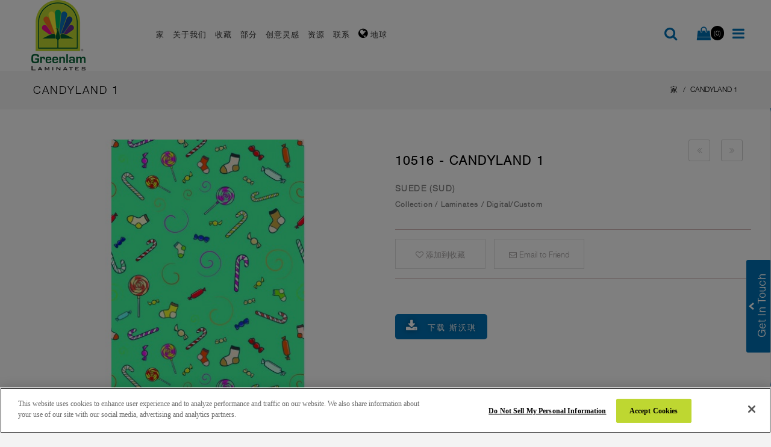

--- FILE ---
content_type: text/html; charset=UTF-8
request_url: https://www.greenlam.com.cn/candyland-1
body_size: 24498
content:
<!DOCTYPE html>
<html dir="ltr" class="ltr" lang="zh">
<head>
<!-- Always force latest IE rendering engine (even in intranet) & Chrome Frame -->
<meta http-equiv="X-UA-Compatible" content="IE=edge,chrome=1" />
<!-- Mobile viewport optimized: h5bp.com/viewport -->
<meta name="viewport" content="width=device-width" />
<meta http-equiv="Content-Type" content="text/html; charset=utf-8" />
<title>Candyland 1 Laminates  - Greenlam</title>
<meta name="description" content="Buy Candyland 1 Laminates  - Greenlam Laminates from Greenlam  to decorate your space. Install Candyland 1 Laminate sheets at your home for the modern look." />
<meta name="keywords" content="greenlam laminates, best laminates, laminates india, laminate sheets, greenlam laminates india, top laminates companies in india, laminate companies in india, laminates company in india" />
<meta name="robots" content="INDEX,FOLLOW" />
<link rel="icon" href="https://www.greenlam.com.cn/media/favicon/default/favicon_1.png" type="image/x-icon" />
<link rel="shortcut icon" href="https://www.greenlam.com.cn/media/favicon/default/favicon_1.png" type="image/x-icon" />
<base href="https://www.greenlam.com.cn/" />

<style>
    
    .fa-twitter::before {
  content: url(https://greenlam.co.in/media/logo/xicon.png) !important;
}
    
</style>
<!--[if lt IE 7]>
<script type="text/javascript">
//<![CDATA[
    var BLANK_URL = 'https://www.greenlam.com.cn/js/blank.html';
    var BLANK_IMG = 'https://www.greenlam.com.cn/js/spacer.gif';
//]]>
</script>
<![endif]-->
<script type="text/javascript">
	var ajaxCart = true;
	var ajax_loading_image_url = 'https://www.greenlam.com.cn/media/ves_tempcp/ajax.gif';
</script>
<style type="text/css">
	.ajax-loading-wrapper {
	    position: fixed;
	    width: 100%;
	    height: 100%;
	    top: 0;
	    left: 0;
	    z-index: 9999;
	    overflow: hidden;
	    background:#FFF; 
	    opacity: 0.7; 
	    filter: alpha(opacity = 70);
	    display: none;
	}
	.ajax-loading-wrapper img{
	    margin: 45% auto;
	    display: block;
	}
</style>
<script type="text/javascript">
	var minicart_url = "https://www.greenlam.com.cn/vestempcp/minicart/index/";
</script>
<link rel="stylesheet" type="text/css" href="https://www.greenlam.com.cn/js/ves_base/fancybox/jquery.fancybox.css?v=2.1.5" />
<link rel="stylesheet" type="text/css" href="https://www.greenlam.com.cn/js/calendar/calendar-win2k-1.css" />
<link rel="stylesheet" type="text/css" href="https://www.greenlam.com.cn/js/venustheme/ves_tempcp/jquery/ui/themes/ui-lightness/jquery-ui-1.8.16.custom.css" media="all" />
<link rel="stylesheet" type="text/css" href="https://www.greenlam.com.cn/js/venustheme/ves_tempcp/jquery/colorbox/colorbox.css" media="all" />
<link rel="stylesheet" type="text/css" href="https://www.greenlam.com.cn/skin/frontend/ves_blue/default/css/bootstrap.css" media="all" />
<link rel="stylesheet" type="text/css" href="https://www.greenlam.com.cn/skin/frontend/ves_blue/default/css/styles.css" media="all" />
<link rel="stylesheet" type="text/css" href="https://www.greenlam.com.cn/skin/frontend/ves_blue/default/css/font-awesome.css" media="all" />
<link rel="stylesheet" type="text/css" href="https://www.greenlam.com.cn/skin/frontend/ves_blue/default/css/style.css" media="all" />
<link rel="stylesheet" type="text/css" href="https://www.greenlam.com.cn/skin/frontend/base/default/css/widgets.css" media="all" />
<link rel="stylesheet" type="text/css" href="https://www.greenlam.com.cn/skin/frontend/ves_blue/default/css/colorswatches.css" media="all" />
<link rel="stylesheet" type="text/css" href="https://www.greenlam.com.cn/skin/frontend/base/default/css/cookienotice/cookienotice.css" media="all" />
<link rel="stylesheet" type="text/css" href="https://www.greenlam.com.cn/skin/frontend/base/default/css/vertnav.css" media="all" />
<link rel="stylesheet" type="text/css" href="https://www.greenlam.com.cn/skin/frontend/base/default/ves_base/animate.css" media="all" />
<link rel="stylesheet" type="text/css" href="https://www.greenlam.com.cn/skin/frontend/base/default/ves_base/colorbox/colorbox.css" media="all" />
<link rel="stylesheet" type="text/css" href="https://www.greenlam.com.cn/skin/frontend/ves_blue/default/ves_base/style.css" media="all" />
<link rel="stylesheet" type="text/css" href="https://www.greenlam.com.cn/skin/frontend/ves_blue/default/ves_blog/style.css" media="all" />
<link rel="stylesheet" type="text/css" href="https://www.greenlam.com.cn/skin/frontend/base/default/ves_brand/style.css" media="all" />
<link rel="stylesheet" type="text/css" href="https://www.greenlam.com.cn/skin/frontend/ves_blue/default/ves_instagram/style.css" media="all" />
<link rel="stylesheet" type="text/css" href="https://www.greenlam.com.cn/skin/frontend/base/default/ves_layerslider/css/animate.min.css" media="all" />
<link rel="stylesheet" type="text/css" href="https://www.greenlam.com.cn/skin/frontend/base/default/ves_layerslider/css/style.css" media="all" />
<link rel="stylesheet" type="text/css" href="https://www.greenlam.com.cn/skin/frontend/base/default/ves_layerslider/css/typo.css" media="all" />
<link rel="stylesheet" type="text/css" href="https://www.greenlam.com.cn/skin/frontend/base/default/ves_megamenu/style.css" media="all" />
<link rel="stylesheet" type="text/css" href="https://www.greenlam.com.cn/skin/frontend/base/default/venustheme/ves_tempcp/style.css" media="all" />
<link rel="stylesheet" type="text/css" href="https://www.greenlam.com.cn/skin/frontend/base/default/venustheme/ves_tempcp/owlcarousel/owl.carousel.css" media="all" />
<link rel="stylesheet" type="text/css" href="https://www.greenlam.com.cn/skin/frontend/base/default/venustheme/ves_tempcp/lib/perfect-scrollbar/css/perfect-scrollbar.min.css" media="all" />
<link rel="stylesheet" type="text/css" href="https://www.greenlam.com.cn/skin/frontend/base/default/ves_testimonial/style.css" media="all" />
<link rel="stylesheet" type="text/css" href="https://www.greenlam.com.cn/skin/frontend/ves_blue/default/ves_treemenu/default/style.css" media="all" />
<link rel="stylesheet" type="text/css" href="https://www.greenlam.com.cn/skin/frontend/base/default/ves_widgets/bannercountdown/style.css" media="all" />
<link rel="stylesheet" type="text/css" href="https://www.greenlam.com.cn/skin/frontend/base/default/ves_widgets/swiper/swiper.min.css" media="all" />
<link rel="stylesheet" type="text/css" href="https://www.greenlam.com.cn/skin/frontend/base/default/ves_widgets/swiper/styles.css" media="all" />
<link rel="stylesheet" type="text/css" href="https://www.greenlam.com.cn/skin/frontend/base/default/ves_base/elastislide.css" media="all" />
<link rel="stylesheet" type="text/css" href="https://www.greenlam.com.cn/skin/frontend/base/default/ves_base/gallery.css" media="all" />
<link rel="stylesheet" type="text/css" href="https://www.greenlam.com.cn/skin/frontend/ves_blue/default/css/font-awesome.min.css" media="all" />
<link rel="stylesheet" type="text/css" href="https://www.greenlam.com.cn/skin/frontend/ves_blue/default/css/font.css" media="all" />
<link rel="stylesheet" type="text/css" href="https://www.greenlam.com.cn/skin/frontend/ves_blue/default/css/print.css" media="print" />
<script type="text/javascript" src="https://www.greenlam.com.cn/js/prototype/prototype.js" data-cfasync="false"></script>
<script type="text/javascript" src="https://www.greenlam.com.cn/js/venustheme/ves_tempcp/jquery/jquery.min.js" data-cfasync="false"></script>
<script type="text/javascript" src="https://www.greenlam.com.cn/js/venustheme/ves_tempcp/jquery/conflict.js" data-cfasync="false"></script>
<script type="text/javascript" src="https://www.greenlam.com.cn/js/venustheme/ves_tempcp/jquery/ui/jquery-ui-1.8.16.custom.min.js" data-cfasync="false"></script>
<script type="text/javascript" src="https://www.greenlam.com.cn/js/venustheme/ves_tempcp/jquery/ui/external/jquery.ck.js" data-cfasync="false"></script>
<script type="text/javascript" src="https://www.greenlam.com.cn/js/venustheme/ves_tempcp/jquery/bootstrap/bootstrap.min.js" data-cfasync="false"></script>
<script type="text/javascript" src="https://www.greenlam.com.cn/js/lib/ccard.js" data-cfasync="false"></script>
<script type="text/javascript" src="https://www.greenlam.com.cn/js/prototype/validation.js" data-cfasync="false"></script>
<script type="text/javascript" src="https://www.greenlam.com.cn/js/scriptaculous/builder.js" data-cfasync="false"></script>
<script type="text/javascript" src="https://www.greenlam.com.cn/js/scriptaculous/effects.js" data-cfasync="false"></script>
<script type="text/javascript" src="https://www.greenlam.com.cn/js/scriptaculous/dragdrop.js" data-cfasync="false"></script>
<script type="text/javascript" src="https://www.greenlam.com.cn/js/scriptaculous/controls.js" data-cfasync="false"></script>
<script type="text/javascript" src="https://www.greenlam.com.cn/js/scriptaculous/slider.js" data-cfasync="false"></script>
<script type="text/javascript" src="https://www.greenlam.com.cn/js/varien/js.js" data-cfasync="false"></script>
<script type="text/javascript" src="https://www.greenlam.com.cn/js/varien/form.js" data-cfasync="false"></script>
<script type="text/javascript" src="https://www.greenlam.com.cn/js/varien/menu.js" data-cfasync="false"></script>
<script type="text/javascript" src="https://www.greenlam.com.cn/js/mage/translate.js" data-cfasync="false"></script>
<script type="text/javascript" src="https://www.greenlam.com.cn/js/mage/cookies.js" data-cfasync="false"></script>
<script type="text/javascript" src="https://www.greenlam.com.cn/js/ves_base/webform_self.js" data-cfasync="false"></script>
<script type="text/javascript" src="https://www.greenlam.com.cn/js/ves_base/jquery/jquery.transition.js" data-cfasync="false"></script>
<script type="text/javascript" src="https://www.greenlam.com.cn/js/ves_base/fancybox/jquery.mousewheel-3.0.6.pack.js" data-cfasync="false"></script>
<script type="text/javascript" src="https://www.greenlam.com.cn/js/ves_base/fancybox/jquery.fancybox.pack.js?v=2.1.5" data-cfasync="false"></script>
<script type="text/javascript" src="https://www.greenlam.com.cn/js/ves_base/jquery/holder.min.js" data-cfasync="false"></script>
<script type="text/javascript" src="https://www.greenlam.com.cn/js/ves_base/animate/animate.min.js" data-cfasync="false"></script>
<script type="text/javascript" src="https://www.greenlam.com.cn/js/ves_base/jquery/jquery.parallax-1.1.3.js" data-cfasync="false"></script>
<script type="text/javascript" src="https://www.greenlam.com.cn/js/ves_blog/script.js" data-cfasync="false"></script>
<script type="text/javascript" src="https://www.greenlam.com.cn/js/ves_blog/menu.js" data-cfasync="false"></script>
<script type="text/javascript" src="https://www.greenlam.com.cn/js/ves_layerslider/venusslider/raphael-min.js" data-cfasync="false"></script>
<script type="text/javascript" src="https://www.greenlam.com.cn/js/ves_layerslider/venusslider/venusslider.pack.js" data-cfasync="false"></script>
<script type="text/javascript" src="https://www.greenlam.com.cn/js/venustheme/ves_tempcp/jquery/owl.carousel.min.js" data-cfasync="false"></script>
<script type="text/javascript" src="https://www.greenlam.com.cn/js/ves_treemenu/script.js" data-cfasync="false"></script>
<script type="text/javascript" src="https://www.greenlam.com.cn/js/ves_widgets/countdown.js" data-cfasync="false"></script>
<script type="text/javascript" src="https://www.greenlam.com.cn/js/ves_widgets/jquery.cookie.js" data-cfasync="false"></script>
<script type="text/javascript" src="https://www.greenlam.com.cn/js/ves_widgets/swiper/swiper.min.js" data-cfasync="false"></script>
<script type="text/javascript" src="https://www.greenlam.com.cn/js/varien/product.js" data-cfasync="false"></script>
<script type="text/javascript" src="https://www.greenlam.com.cn/js/varien/product_options.js" data-cfasync="false"></script>
<script type="text/javascript" src="https://www.greenlam.com.cn/js/varien/configurable.js" data-cfasync="false"></script>
<script type="text/javascript" src="https://www.greenlam.com.cn/js/calendar/calendar.js" data-cfasync="false"></script>
<script type="text/javascript" src="https://www.greenlam.com.cn/js/calendar/calendar-setup.js" data-cfasync="false"></script>
<script type="text/javascript" src="https://www.greenlam.com.cn/js/ves_base/jquery/jquery.tmpl.min.js" data-cfasync="false"></script>
<script type="text/javascript" src="https://www.greenlam.com.cn/js/ves_base/jquery/jquery.jcarousellite-1.1.min.js" data-cfasync="false"></script>
<script type="text/javascript" src="https://www.greenlam.com.cn/js/ves_base/jquery/jquery.elastislide.js" data-cfasync="false"></script>
<script type="text/javascript" src="https://www.greenlam.com.cn/js/venustheme/ves_tempcp/jquery/colorbox/jquery.colorbox-min.js" data-cfasync="false"></script>
<script type="text/javascript" src="https://www.greenlam.com.cn/js/venustheme/ves_tempcp/jquery/jquery.lazyload.js" data-cfasync="false"></script>
<script type="text/javascript" src="https://www.greenlam.com.cn/js/venustheme/ves_tempcp/jquery/tabs.js" data-cfasync="false"></script>
<script type="text/javascript" src="https://www.greenlam.com.cn/skin/frontend/ves_blue/default/js/lib/modernizr.custom.min.js" data-cfasync="false"></script>
<script type="text/javascript" src="https://www.greenlam.com.cn/skin/frontend/ves_blue/default/js/lib/selectivizr.js" data-cfasync="false"></script>
<script type="text/javascript" src="https://www.greenlam.com.cn/skin/frontend/ves_blue/default/js/lib/matchMedia.js" data-cfasync="false"></script>
<script type="text/javascript" src="https://www.greenlam.com.cn/skin/frontend/ves_blue/default/js/lib/matchMedia.addListener.js" data-cfasync="false"></script>
<script type="text/javascript" src="https://www.greenlam.com.cn/skin/frontend/ves_blue/default/js/lib/enquire.js" data-cfasync="false"></script>
<script type="text/javascript" src="https://www.greenlam.com.cn/skin/frontend/ves_blue/default/js/app.js" data-cfasync="false"></script>
<script type="text/javascript" src="https://www.greenlam.com.cn/skin/frontend/ves_blue/default/js/lib/imagesloaded.js" data-cfasync="false"></script>
<script type="text/javascript" src="https://www.greenlam.com.cn/skin/frontend/base/default/ves_base/colorbox/jquery.colorbox-min.js" data-cfasync="false"></script>
<script type="text/javascript" src="https://www.greenlam.com.cn/skin/frontend/base/default/ves_base/js/common.js" data-cfasync="false"></script>
<script type="text/javascript" src="https://www.greenlam.com.cn/skin/frontend/base/default/venustheme/ves_tempcp/lib/perfect-scrollbar/js/min/perfect-scrollbar.min.js" data-cfasync="false"></script>
<script type="text/javascript" src="https://www.greenlam.com.cn/skin/frontend/base/default/ves_widgets/js/common.js" data-cfasync="false"></script>
<script type="text/javascript" src="https://www.greenlam.com.cn/skin/frontend/base/default/ves_base/js/libs/gallery.js" data-cfasync="false"></script>
<script type="text/javascript" src="https://www.greenlam.com.cn/skin/frontend/base/default/venustheme/ves_tempcp/common.js" data-cfasync="false"></script>
<script type="text/javascript" src="https://www.greenlam.com.cn/skin/frontend/ves_blue/default/javascript/common.js" data-cfasync="false"></script>
<link href="https://www.greenlam.com.cn/rss/catalog/new/store_id/16/" title="新产品" rel="alternate" type="application/rss+xml" />
<link rel="stylesheet" href="//maxcdn.bootstrapcdn.com/font-awesome/4.6.3/css/font-awesome.min.css" />
<link rel="canonical" href="https://www.greenlam.com.cn/candyland-1" />
<!--[if lte IE 7]>
<script type="text/javascript" src="https://www.greenlam.com.cn/js/lib/ds-sleight.js" data-cfasync="false"></script>
<script type="text/javascript" src="https://www.greenlam.com.cn/skin/frontend/base/default/js/ie6.js" data-cfasync="false"></script>
<![endif]-->
<!--[if lte IE 8]>
<link rel="stylesheet" type="text/css" href="https://www.greenlam.com.cn/skin/frontend/ves_blue/default/css/styles-ie.css" media="all" />
<![endif]-->

<script type="text/javascript">
//<![CDATA[
Mage.Cookies.path     = '/';
Mage.Cookies.domain   = '.greenlam.com.cn';
//]]>
</script>

<script type="text/javascript">
//<![CDATA[
optionalZipCountries = ["HK","IE","MO","PA"];
//]]>
</script>
            <!-- BEGIN GOOGLE UNIVERSAL ANALYTICS CODE -->
        <script type="text/javascript">
        //<![CDATA[
            (function(i,s,o,g,r,a,m){i['GoogleAnalyticsObject']=r;i[r]=i[r]||function(){
            (i[r].q=i[r].q||[]).push(arguments)},i[r].l=1*new Date();a=s.createElement(o),
            m=s.getElementsByTagName(o)[0];a.async=1;a.src=g;m.parentNode.insertBefore(a,m)
            })(window,document,'script','//www.google-analytics.com/analytics.js','ga');

            
ga('create', 'UA-46436124-30', 'auto');

ga('send', 'pageview');
            
        //]]>
        </script>
        <!-- END GOOGLE UNIVERSAL ANALYTICS CODE -->
    

<script type="text/javascript">//<![CDATA[
        var Translator = new Translate({"HTML tags are not allowed":"\u4e0d\u5141\u8bb8\u4f7f\u7528 HTML \u6807\u7b7e","Please select an option.":"\u8bf7\u9009\u62e9\u4e00\u4e2a\u9009\u9879\u3002","This is a required field.":"\u8fd9\u662f\u4e00\u4e2a\u5fc5\u586b\u5b57\u6bb5","Please enter a valid number in this field.":"\u8bf7\u5728\u6b64\u533a\u57df\u8f93\u5165\u6709\u6548\u7684\u6570\u5b57\u3002","The value is not within the specified range.":"\u6570\u503c\u4e0d\u5728\u6307\u5b9a\u8303\u56f4\u5185\u3002","Please use numbers only in this field. Please avoid spaces or other characters such as dots or commas.":"\u8bf7\u5728\u8be5\u5b57\u6bb5\u4e2d\u53ea\u4f7f\u7528\u6570\u5b57\u3002\u8bf7\u4e0d\u8981\u4f7f\u7528\u7a7a\u683c\u6216\u5176\u5b83\u5b57\u7b26\uff0c\u4f8b\u5982\u53e5\u70b9\u6216\u9017\u53f7\u3002","Please use letters only (a-z or A-Z) in this field.":"\u5728\u8be5\u5b57\u6bb5\u4e2d\u8bf7\u53ea\u4f7f\u7528\u5b57\u6bcd\uff08a-z\u6216A-Z\uff09","Please use only letters (a-z), numbers (0-9) or underscore(_) in this field, first character should be a letter.":"\u8be5\u5b57\u6bb5\u4e2d\u8bf7\u53ea\u4f7f\u7528\u5b57\u6bcd\uff08a-z\uff09\u3001\u6570\u5b57\uff080-9\uff09\u4ee5\u53ca\u4e0b\u5212\u7ebf\uff08_\uff09\uff0c\u7b2c\u4e00\u4e2a\u5b57\u7b26\u5e94\u4e3a\u5b57\u6bcd\u3002","Please use only letters (a-z or A-Z) or numbers (0-9) only in this field. No spaces or other characters are allowed.":"\u8be5\u5b57\u6bb5\u4e2d\u8bf7\u53ea\u4f7f\u7528\u5b57\u6bcd\uff08a-z \u6216 A-Z\uff09\u6216\u6570\u5b57\uff080-9\uff09\uff0c\u4e0d\u80fd\u4f7f\u7528\u7a7a\u683c\u6216\u5176\u5b83\u5b57\u7b26\u3002","Please use only letters (a-z or A-Z) or numbers (0-9) or spaces and # only in this field.":"\u8be5\u5b57\u6bb5\u4e2d\u53ea\u80fd\u4f7f\u7528\u5b57\u6bcd\uff08a-z \u6216 A-Z\uff09\u6216\u6570\u5b57\uff080-9\uff09\u6216\u7a7a\u683c\uff0c\u6216 # \u3002","Please enter a valid phone number. For example (123) 456-7890 or 123-456-7890.":"\u8bf7\u8f93\u5165\u6709\u6548\u7684\u7535\u8bdd\u53f7\u7801\u3002\u4f8b\u5982 (123) 456-7890 \u6216 123-456-7890\u3002","Please enter a valid fax number. For example (123) 456-7890 or 123-456-7890.":"\u8bf7\u8f93\u5165\u6709\u6548\u4f20\u771f\u53f7\u7801\uff0c\u4f8b\u5982 (123) 456-7890 \u6216 123-456-7890\u3002","Please enter a valid date.":"\u8bf7\u8f93\u5165\u6709\u6548\u65e5\u671f","Please enter a valid email address. For example johndoe@domain.com.":"\u8bf7\u8f93\u5165\u6709\u6548\u90ae\u4ef6\u5730\u5740\u3002\u4f8b\u5982johndoe@domain.com\u3002","Please use only visible characters and spaces.":"\u8bf7\u53ea\u4f7f\u7528\u53ef\u89c1\u5b57\u7b26\u548c\u7a7a\u683c\u3002","Please enter 7 or more characters. Password should contain both numeric and alphabetic characters.":"\u8bf7\u8f93\u5165\u81f3\u5c117\u4e2a\u5b57\u7b26\u3002\u5bc6\u7801\u5e94\u5305\u542b\u6570\u5b57\u4e0e\u5b57\u6bcd\u3002","Please make sure your passwords match.":"\u8bf7\u786e\u4fdd\u5bc6\u7801\u5339\u914d\u3002","Please enter a valid URL. Protocol is required (http:\/\/, https:\/\/ or ftp:\/\/)":"\u8bf7\u8f93\u5165\u6709\u6548URL\u3002\u534f\u8bae\u540d\u662f\u5fc5\u987b\u7684\uff08http:\/\/\u3001https:\/\/\uff0c\u6216ftp:\/\/\uff09","Please enter a valid URL. For example http:\/\/www.example.com or www.example.com":"\u8bf7\u8f93\u5165\u6709\u6548\u7684URL\uff0c\u4f8b\u5982http:\/\/www.example.com \u6216 www.example.com","Please enter a valid URL Key. For example \"example-page\", \"example-page.html\" or \"anotherlevel\/example-page\".":"\u8bf7\u8f93\u5165\u6709\u6548\u7684 URL \u5bc6\u94a5\u3002\u4f8b\u5982\uff0c \"example-page\"\u3001\"example-page.html\"\uff0c\u6216 \"anotherlevel\/example-page\"\u3002","Please enter a valid XML-identifier. For example something_1, block5, id-4.":"\u8bf7\u8f93\u5165\u6709\u6548\u7684XML\u6807\u8bc6\u7b26\u3002\u4f8b\u5982\uff0c\u7c7b\u4f3csomething_1\u3001block5\u3001id-4\u3002","Please enter a valid social security number. For example 123-45-6789.":"\u8bf7\u8f93\u5165\u6709\u6548\u793e\u4f1a\u5b89\u5168\u53f7\u7801\uff0c\u4f8b\u5982123-45-6789\u3002","Please enter a valid zip code. For example 90602 or 90602-1234.":"\u8bf7\u8f93\u5165\u6709\u6548\u90ae\u7f16\uff0c\u4f8b\u598290602\u621690602-1234\u3002","Please enter a valid zip code.":"\u8bf7\u8f93\u5165\u6709\u6548\u7684\u90ae\u653f\u7f16\u7801\u3002","Please use this date format: dd\/mm\/yyyy. For example 17\/03\/2006 for the 17th of March, 2006.":"\u8bf7\u4f7f\u7528\u8fd9\u6837\u7684\u65e5\u671f\u683c\u5f0f\uff1add\/mm\/yyyy\u3002\u4f8b\u598217\/03\/2006\u4ee3\u88682006\u5e743\u670817\u65e5\u3002","Please enter a valid $ amount. For example $100.00.":"\u8bf7\u8f93\u5165\u6709\u6548\u7684\u91d1\u989d\uff0c\u4f8b\u5982$100.00\u3002","Please select one of the above options.":"\u8bf7\u9009\u62e9\u4e0a\u5217\u9009\u9879\u4e2d\u7684\u4e00\u4e2a\u3002","Please select one of the options.":"\u8bf7\u9009\u62e9\u4e0b\u5217\u4e00\u4e2a\u9009\u9879\u3002","Please select State\/Province.":"\u8bf7\u9009\u62e9\u5dde\/\u7701\u3002","Please enter a number greater than 0 in this field.":"\u8bf7\u5728\u8be5\u5b57\u6bb5\u4e2d\u8f93\u5165\u5927\u4e8e0\u7684\u6570\u5b57\u3002","Please enter a number 0 or greater in this field.":"\u8bf7\u5728\u8be5\u5b57\u6bb5\u4e2d\u8f93\u5165\u6570\u5b570\u6216\u66f4\u5927\u503c\u3002","Please enter a valid credit card number.":"\u8bf7\u8f93\u5165\u6709\u6548\u7684\u4fe1\u7528\u5361\u5361\u53f7\u3002","Credit card number does not match credit card type.":"\u4fe1\u7528\u5361\u7f16\u53f7\u4e0e\u4fe1\u7528\u5361\u7c7b\u578b\u4e0d\u5339\u914d\u3002","Card type does not match credit card number.":"\u4fe1\u7528\u5361\u7c7b\u578b\u4e0e\u4fe1\u7528\u5361\u53f7\u4e0d\u5339\u914d\u3002","Incorrect credit card expiration date.":"\u9519\u8bef\u7684\u4fe1\u7528\u5361\u5230\u671f\u65e5\u3002","Please enter a valid credit card verification number.":"\u8bf7\u8f93\u5165\u6709\u6548\u7684\u4fe1\u7528\u5361\u9a8c\u8bc1\u7801\u3002","Please use only letters (a-z or A-Z), numbers (0-9) or underscore(_) in this field, first character should be a letter.":"\u5728\u6b64\u5b57\u6bb5\u4e2d\uff0c\u8bf7\u4ec5\u4f7f\u7528\u5b57\u6bcd\uff08a-z\u6216A-Z\uff09\u3001\u6570\u5b57\uff080-9\uff09\u6216\u4e0b\u5212\u7ebf\uff08_\uff09\uff0c\u9996\u5b57\u7b26\u5fc5\u987b\u4e3a\u5b57\u6bcd\u3002","Please input a valid CSS-length. For example 100px or 77pt or 20em or .5ex or 50%.":"\u8bf7\u8f93\u5165\u6709\u6548 CSS\u957f\u5ea6\u3002\u4f8b\u5982\uff0c 100px \u6216 77pt \u6216 20em \u6216 .5ex \u6216 50%\u3002","Text length does not satisfy specified text range.":"\u6587\u672c\u957f\u5ea6\u4e0d\u7b26\u5408\u6307\u5b9a\u7684\u6587\u672c\u957f\u5ea6\u8303\u56f4\u3002","Please enter a number lower than 100.":"\u8bf7\u8f93\u5165\u4e0d\u8d85\u8fc7100\u4e2a\u6570\u5b57\u3002","Please select a file":"\u8bf7\u9009\u62e9\u4e00\u4e2a\u6587\u4ef6","Please enter issue number or start date for switch\/solo card type.":"\u8bf7\u8f93\u5165Switch\/Solo\u7c7b\u5361\u7684\u9881\u53d1\u53f7\u6216\u5f00\u59cb\u65e5\u671f\u3002","Please wait, loading...":"\u8bf7\u7a0d\u5019\uff0c\u6b63\u5728\u52a0\u8f7d...","This date is a required value.":"\u8be5\u65e5\u671f\u4e3a\u5fc5\u9700\u503c\u3002","Please enter a valid day (1-%d).":"\u8bf7\u8f93\u5165\u6709\u6548\u5929\u6570\uff081-%d\uff09\u3002","Please enter a valid month (1-12).":"\u8bf7\u8f93\u5165\u6709\u6548\u6708\u4efd\uff081-12\uff09\u3002","Please enter a valid year (1900-%d).":"\u8bf7\u8f93\u5165\u6709\u6548\u5e74\u4efd\uff081900-%d\uff09\u3002","Please enter a valid full date":"\u8bf7\u8f93\u5165\u6709\u6548\u5b8c\u6574\u65e5\u671f","Please enter a valid date between %s and %s":"\u8bf7\u5728 %s \u4e0e %s \u4e4b\u95f4\u8f93\u5165\u6709\u6548\u65e5\u671f\u3002","Please enter a valid date equal to or greater than %s":"\u8bf7\u8f93\u5165\u7b49\u4e8e\u6216\u5927\u4e8e %s \u7684\u6709\u6548\u65e5\u671f","Please enter a valid date less than or equal to %s":"\u8bf7\u8f93\u5165\u5c0f\u4e8e\u6216\u7b49\u4e8e %s \u7684\u6709\u6548\u65e5\u671f","Complete":"\u5b8c\u6210","Add Products":"\u6dfb\u52a0\u4ea7\u54c1","Please choose to register or to checkout as a guest":"\u8bf7\u9009\u62e9\u5730\u533a\u6216\u4ee5\u6765\u5bbe\u8eab\u4efd\u7ed3\u8d26","Your order cannot be completed at this time as there is no shipping methods available for it. Please make necessary changes in your shipping address.":"\u7531\u4e8e\u9001\u8d27\u65b9\u6cd5\u4e0d\u53ef\u7528\uff0c\u73b0\u5728\u65e0\u6cd5\u5b8c\u6210\u60a8\u7684\u8ba2\u5355\u3002\u8bf7\u66f4\u6539\u60a8\u7684\u6536\u8d27\u5730\u5740\u3002","Please specify shipping method.":"\u8bf7\u6307\u5b9a\u53d1\u8d27\u65b9\u5f0f\u3002","Your order cannot be completed at this time as there is no payment methods available for it.":"\u7531\u4e8e\u4ed8\u6b3e\u65b9\u6cd5\u4e0d\u53ef\u7528\uff0c\u73b0\u5728\u65e0\u6cd5\u5b8c\u6210\u60a8\u7684\u8ba2\u5355\u3002","Please specify payment method.":"\u8bf7\u6307\u5b9a\u652f\u4ed8\u65b9\u5f0f\u3002","Add to Cart":"\u6dfb\u52a0\u5230\u8d2d\u7269\u8f66","In Stock":"\u6709\u8d27","Out of Stock":"\u65e0\u8d27"});
        //]]></script>
<!-- Google Tag Manager -->
<script>(function(w,d,s,l,i){w[l]=w[l]||[];w[l].push({'gtm.start':
new Date().getTime(),event:'gtm.js'});var f=d.getElementsByTagName(s)[0],
j=d.createElement(s),dl=l!='dataLayer'?'&l='+l:'';j.async=true;j.src=
'https://www.googletagmanager.com/gtm.js?id='+i+dl;f.parentNode.insertBefore(j,f);
})(window,document,'script','dataLayer','GTM-MFZH95DV');</script>
<!-- End Google Tag Manager -->


<!-- OneTrust Cookies Consent Notice start for greenlam.com.cn -->
<script type="text/javascript" src="https://cdn.cookielaw.org/consent/e4250fa3-d5b1-48a8-bf6b-9b0aff4f7e69/OtAutoBlock.js" ></script>
<script src="https://cdn.cookielaw.org/scripttemplates/otSDKStub.js"  type="text/javascript" charset="UTF-8" data-domain-script="e4250fa3-d5b1-48a8-bf6b-9b0aff4f7e69" ></script>
<script type="text/javascript">
function OptanonWrapper() { }
</script>
<!-- OneTrust Cookies Consent Notice end for greenlam.com.cn -->


	
	<link rel="stylesheet" type="text/css" href="https://www.greenlam.com.cn/skin/frontend/ves_blue/default/css/fonts/fonts/fonts.css"/>
<link rel="stylesheet" type="text/css" href="https://www.greenlam.com.cn/skin/frontend/ves_blue/default/css/fonts/fonts/fonts.css"/>
<link rel="stylesheet" type="text/css" href="https://www.greenlam.com.cn/skin/frontend/ves_blue/default/css/fonts/fonts/fonts.css"/>
<link rel="stylesheet" type="text/css" href="https://www.greenlam.com.cn/skin/frontend/ves_blue/default/css/fonts/fonts/fonts.css"/>
<style type="text/css">
	body {font-family:helvetica_light}

h1, #content h1 {font-family:helvetica_light}

h2,h3,h4,h5, .box-heading, .box-heading span {font-family:helvetica_light}
</style>


<!--[if lt IE 9]>
<script src="https://www.greenlam.com.cn/js/venustheme/ves_tempcp/html5.js"></script>
<script src="https://www.greenlam.com.cn/js/venustheme/ves_tempcp/respond.min.js"></script>
<![endif]-->

 
<link rel="alternate" href="https://www.greenlam.com/india" hreflang="en-in" />
<link rel="alternate" href="https://www.greenlam.com/sg" hreflang="en-sg" />
<link rel="alternate" href="https://www.greenlam.com/eu" hreflang="en-gb" />
<link rel="alternate" href="https://www.greenlam.com/germany" hreflang="de-de" />
<link rel="alternate" href="https://www.greenlam.com/france" hreflang="fr-fr" />
<link rel="alternate" href="https://www.greenlam.com/italy" hreflang="it-it" />
<link rel="alternate" href="https://www.greenlam.com/china" hreflang="zh-cn" />
<link rel="alternate" href="https://www.greenlam.com/uk" hreflang="en-uk" />
<link rel="alternate" href="https://www.greenlam.com/indonesia" hreflang="id-id" />
<link rel="alternate" href="https://www.greenlam.com/thailand" hreflang="th-th" />
<link rel="alternate" href="https://www.greenlam.com/mea" hreflang="en-ae" />
<link rel="alternate" href="https://www.greenlam.com/sa" hreflang="en-za" />
<link rel="alternate" href="https://www.greenlam.com/usa" hreflang="en-us" />
<link rel="alternate" href="https://www.greenlam.com/usa_spanish" hreflang="es-us" />
<link rel="alternate" href="https://www.greenlam.com/peru" hreflang="en-pe" />
<link rel="alternate" href="https://www.greenlam.com/peru_spanish" hreflang="es-pe" />
<link rel="alternate" href="https://www.greenlam.com/colombia" hreflang="en-co" />
<link rel="alternate" href="https://www.greenlam.com/colombia_spanish" hreflang="es-co" />
<link rel="alternate" href="https://www.greenlam.com/mexico" hreflang="en-mx" />
<link rel="alternate" href="https://www.greenlam.com/mexico_spanish" hreflang="es-mx" />
<link rel="alternate" href="https://www.greenlam.com/poland" hreflang="pl" />


<style>
    
    
/***************** popup css ****************/

  #thover{
  position:fixed;
  background:#000;
  width:100%;
  height:100%;
  opacity: .6;
  z-index:999999;
    top: 0px;
}

 
#tpopup{
  position:absolute;
  left:50%;
  top:50%;
  box-shadow:0 0 10px 0 #000;
  z-index:999999;
  transform: translate(-50%, -50%) !important;
    max-width: 90%;
width: auto;
max-height: 90%;
}
#tclose{
  position:absolute;
  background:#fff;
  color:#000;
  right:-15px;
  top:-15px;
  border-radius:50%;
  width:30px;
  height:30px;
  line-height:30px;
  text-align:center;
  font-size:12px;
  font-weight:bold;
  font-family:'Arial Black', Arial, sans-serif;
  cursor:pointer;
  box-shadow:0 0 10px 0 #000;
}
    
/***************** popup css ****************/



 @media (max-width: 520px) { 
    .mview {display:block !important;max-width:100%;}
    .dview {display:none;}
    #tpopup {    width: 89%;}
}


    
</style>



<script>

    jQuery(document).ready(function(){
  
  jQuery("#thover").click(function(){
		jQuery(this).fadeOut();
    jQuery("#tpopup").fadeOut();
	});
  
  
  jQuery("#tclose").click(function(){
		jQuery("#thover").fadeOut();
    jQuery("#tpopup").fadeOut();
	});
  
}); 
jQuery.noConflict();
</script>
<script>
jQuery(function(){
    jQuery('#products-grid img').each(function() {
        jQuery(this).attr('src',jQuery(this).data('original'));
});
});
</script>
<script>
    jQuery(document).ready(function(){
         console.log("hello")
     // Select all elements with the class "menu-title"
     jQuery('.menu-title').each(function(){
         var html = jQuery(this).html();
         html = html.replace(/française/g, "Français");
         html = html.replace(/Nepal - English/g, "Nepal - English"); // This will not change anything as the text is the same
         html = html.replace(/Polish/g, "Polski");
         html = html.replace(/Malaysia/g, "Malaysia - English");
         jQuery(this).html(html);
     });
 });
 
 jQuery(document).ready(function() {
    jQuery('a.list-group-item').each(function() {
        var href = jQuery(this).attr('href');
        if (href.includes('https://www.greenlam.co.in/media') || 
            href.includes('https://www.greenlam.com/india/media') || 
            href.includes('https://greenlam.co.in/media')) {

                console.log(href);
            
            // Replace the base URL and modify the end part if necessary
            var newHref = href.replace(/https:\/\/(www\.)?greenlam\.(co\.in\/media|com\/india\/media|co\.in\/media)/, 'https://www.greenlam.com.cn/media');

            // Optional: Modify the end part of the URL here if needed
            // Example: newHref += '?new_param=1';

            jQuery(this).attr('href', newHref);
        }
    });
});
</script>
</head><body id="offcanvas-container" class="  catalog-product-view catalog-product-view product-candyland-1 offcanvas-container layout-fullwidth fs  ">
<section id="ves-wrapper"> 
    <section id="page" class="offcanvas-pusher" role="main">
        <section id="header" class="header">
        

<!---->


<!--MK-->


<!--MK-->




<div id="header-main" class="header2 mahe">
    <div class="container">
    	<div class="row">
			<div class="col-sm-4 col-xs-3 hidden-lg hidden-md"></div>
	    	<div itemscope itemtype="https://schema.org/Organization" class="col-lg-2 col-md-2 col-sm-4 col-xs-4 hidden-lg hidden-md wraplogo">
	            	            <a itemprop="url" href="https://www.greenlam.com.cn/" title="Greenlam" class="logo"><strong class="logo-title">Greenlam</strong><img itemprop="logo" src="https://www.greenlam.com.cn/skin/frontend/ves_blue/default/images/greenlam-industries-email-logo.png" alt="Greenlam" /></a>
	                  
	        </div>
	    	<div itemscope itemtype="https://schema.org/Organization" class="col-lg-2 col-md-2 col-sm-4 col-xs-4 hidden-sm hidden-xs wraplogo">
	            	            <a itemprop="url" href="https://www.greenlam.com.cn/" title="Greenlam" class="logo"><strong class="logo-title">Greenlam</strong><img itemprop="logo" src="https://www.greenlam.com.cn/skin/frontend/ves_blue/default/images/greenlam-logo.png" alt="Greenlam" /></a>
	                  
	        </div>
			<div class="col-lg-8 col-md-8 col-sm-4 col-xs-3 wrap-megamenu">
	        					<div id="ves-mainnav">				    
				        <div class="ves-megamenu   offcanvas-actived">
	<div class="navbar navbar-inverse">
		<div id="mainmenutop" class="megamenu offset-canvas-menu-play" role="navigation"  data-offcanvas="true">
			<div class="navbar">
				<a href="javascript:;" data-target=".navbar-collapse" data-toggle="collapse" class="navbar-toggle hide">
			        <span class="icon-bar"></span>
			        <span class="icon-bar"></span>
			        <span class="icon-bar"></span>
			     </a>
				<div class="collapse navbar-collapse navbar-ex1-collapse">
										<div class="close-mobile-nav close-block hidden-lg hidden-md">
						<div class="menu-navigation"><i class="button-close-menu fa fa-times"></i></div>
<div class="sidebar-logo-search clr">
<!-- Show Custom Search Form -->
<form id="search_offsidebar_mini_form" action="https://www.greenlam.com.cn/catalogsearch/result/" method="get">
    <div class="input-box">
        <input id="offsidebar_search" type="search" name="q" value="" class="input-text required-entry" maxlength="128" placeholder="在这里搜索整个商店..." />
        <button type="submit" title="搜索" class="button search-button"><span><span>搜索</span></span></button>
    </div>

    <div id="offslidebar_search_autocomplete" class="search-autocomplete"></div>
    <script type="text/javascript">
    //<![CDATA[
        var searchForm = new Varien.searchForm('search_offsidebar_mini_form', 'offsidebar_search', '');
        searchForm.initAutocomplete('https://www.greenlam.com.cn/catalogsearch/ajax/suggest/', 'offslidebar_search_autocomplete');
    //]]>
    </script>
</form>
</div>

					</div>
										
					<ul class="nav navbar-nav megamenu"><li class=" " >
					<a href="https://www.greenlam.com.cn/"  title="家"><span class="menu-title">家</span></a></li><li class="parent dropdown  " ><span class="open-child hidden-md hidden-lg">(open)</span><a class="dropdown-toggle" data-toggle="dropdown" data-clickable="1" title="关于我们" href="https://www.greenlam.com.cn/about-us" ><span class="menu-title">关于我们</span><b class="caret hidden-xs hidden-sm"></b></a><div class="dropdown-menu  level1"  ><div class="dropdown-menu-inner"><div class="row"><div class="col-sm-12 mega-col" data-colwidth="12" data-type="menu"><div class="mega-col-inner"><ul class="megamenu2"><li class="   " ><a href="https://www.greenlam.com.cn/sustainability/"  title="可持续性"><span class="menu-title">可持续性</span></a></li><li class="   " ><a href="https://www.greenlam.com.cn/cpd-module-riba/"  title="CPD Module – RIBA"><span class="menu-title">CPD Module – RIBA</span></a></li></ul></div></div></div></div></div></li><li class="parent dropdown pmenuu " ><span class="open-child hidden-md hidden-lg">(open)</span><a class="dropdown-toggle" data-toggle="dropdown" data-clickable="1" title="收藏" href="https://www.greenlam.com.cn/architect-products/" ><span class="menu-title">收藏</span><b class="caret hidden-xs hidden-sm"></b></a><div class="dropdown-menu  level1"  ><div class="dropdown-menu-inner"><div class="row"><div class="col-sm-12 mega-col" data-colwidth="12" data-type="menu"><div class="mega-col-inner"><ul class="megamenu2"><li class="parent dropdown-submenu mega-group mheading1 " ><a id="submega2" class="dropdown-toggle" data-toggle="dropdown" data-clickable="1" title="层压板系列" href="#" ><span class="menu-title">层压板系列</span><b class="caret hidden-xs hidden-sm"></b></a><div class="dropdown-mega  level2"  ><div class="dropdown-menu-inner"><div class="row"><div class="col-sm-12 mega-col" data-colwidth="12" data-type="menu"><div class="mega-col-inner"><ul class="megamenu3"><li class="parent dropdown-submenu  coll-0 coll-01 " ><span class="open-child hidden-md hidden-lg">(open)</span><a id="submega3" class="dropdown-toggle" data-toggle="dropdown" data-clickable="1" title="高压层压板 (HPL)" href="#" ><span class="menu-title">高压层压板 (HPL)</span><b class="caret hidden-xs hidden-sm"></b></a><div class="dropdown-menu "><div class="menu-content"><div class="row">
<div class="col-md-4">
<ul class="mcontlnk">
<li id="lnk1"><a href="https://www.greenlam.com.cn/architects-designers/laminates/hpl/">所有设计</a></li>
<li id="lnk2"><a href="https://www.greenlam.com/china/architects-designers/laminates/new-arrivals">新品上市</a></li>
<li id="lnk3"><a href="https://www.greenlam.com.cn/architects-designers/laminates/hd-gloss/">高清光泽</a></li>
<li id="lnk4"><a href="https://www.greenlam.com.cn/architects-designers/laminates/vrb/">虚拟机</a></li>
<li id="lnk5"><a href="https://www.greenlam.com.cn/architects-designers/laminates/reflection/"> 数字/定制</a></li>
<li id="lnk6"><a href="https://www.greenlam.com.cn/architects-designers/laminates/door/">门</a></li>
</ul>
</div>
<div class="col-md-8" id="imggg"><img class="img-responsive" id="lnk0" src="https://www.greenlam.com.cn/media/wysiwyg/menu-images/collection/HPL-LAMINATES.jpg" /> <img class="img-responsive" id="lnk11" src="https://www.greenlam.com.cn/media/wysiwyg/menu-images/collection/HPL-LAMINATES.jpg" /> <img class="img-responsive" id="lnk21" src="https://www.greenlam.com.cn/media/wysiwyg/menu-images/collection/HPL-LAMINATES.jpg" /> <img class="img-responsive" id="lnk31" src="https://www.greenlam.com.cn/media/wysiwyg/menu-images/collection/HD-Gloss-Laminates.jpg" /> <img class="img-responsive" id="lnk41" src="https://www.greenlam.com.cn/media/wysiwyg/menu-images/collection/VRB-Laminates.jpg" /> <img class="img-responsive" id="lnk51" src="https://www.greenlam.com.cn/media/wysiwyg/menu-images/collection/Reflection-Laminates.jpg" /> <img class="img-responsive" id="lnk61" src="https://www.greenlam.com.cn/media/wysiwyg/menu-images/collection/Door-Laminates.jpg" /></div>
</div></div></div></li><li class="parent dropdown-submenu  coll-0 " ><span class="open-child hidden-md hidden-lg">(open)</span><a id="submega3" class="dropdown-toggle" data-toggle="dropdown" data-clickable="1" title="特种层压板" href="#" ><span class="menu-title">特种层压板</span><b class="caret hidden-xs hidden-sm"></b></a><div class="dropdown-menu "><div class="menu-content"><div class="row">
<div class="col-md-4">
<ul class="mcontlnk">
<li id="lnk11"><a href="https://www.greenlam.com.cn/architects-designers/laminates/chalk-grade/">粉笔等级</a></li>
<li id="lnk12"><a href="https://www.greenlam.com.cn/architects-designers/laminates/marker-grade/">标记等级</a></li>
<li id="lnk13"><a href="https://www.greenlam.com.cn/architects-designers/laminates/fire-retardant/">阻燃剂</a></li>
<li id="lnk14"><a href="https://www.greenlam.com.cn/architects-designers/laminates/antistatic-laminates/">防静电层压板</a></li>
<li id="lnk15"><a href="https://www.greenlam.com.cn/architects-designers/compact-laminates/lab-guardian/">实验室卫士</a></li>
<li id="lnk16"><a href="https://www.greenlam.com.cn/architects-designers/laminates/unicore/">单核</a></li>
</ul>
</div>
<div class="col-md-8" id="imggg"><img class="img-responsive" id="lnk10" src="https://www.greenlam.com.cn/media/wysiwyg/menu-images/collection/Chalk-Grade-Laminates.jpg" /> <img class="img-responsive" id="lnk111" src="https://www.greenlam.com.cn/media/wysiwyg/menu-images/collection/Chalk-Grade-Laminates.jpg" /> <img class="img-responsive" id="lnk121" src="https://www.greenlam.com.cn/media/wysiwyg/menu-images/collection/Marker-Grade-Laminates.jpg" /> <img class="img-responsive" id="lnk131" src="https://www.greenlam.com.cn/media/wysiwyg/menu-images/collection/Fire-Retardant-Laminates.jpg" /> <img class="img-responsive" id="lnk141" src="https://www.greenlam.com.cn/media/wysiwyg/menu-images/collection/ANTISTATIC-Laminates.jpg" /> <img class="img-responsive" id="lnk151" src="https://www.greenlam.com.cn/media/wysiwyg/menu-images/collection/LAB-GUARDIAN-Compact-Laminates.jpg" /> <img class="img-responsive" id="lnk161" src="https://www.greenlam.com.cn/media/wysiwyg/menu-images/collection/Unicore-Laminate.jpg" /></div>
</div></div></div></li><li class="parent dropdown-submenu  coll-111 coll-0 " ><span class="open-child hidden-md hidden-lg">(open)</span><a id="submega3" class="dropdown-toggle" data-toggle="dropdown" data-clickable="1" title="防指纹 (AFX)" href="https://www.greenlam.com.cn/afx/" ><span class="menu-title">防指纹 (AFX)</span><b class="caret hidden-xs hidden-sm"></b></a><div class="dropdown-menu "><div class="menu-content"><div class="row">
<div class="col-md-4">&nbsp;</div>
<div class="col-md-8"><img class="img-responsive" src="https://www.greenlam.com.cn/media/wysiwyg/menu-images/collection/AFX-Laminates.jpg" /></div>
</div></div></div></li><li class="parent dropdown-submenu  coll-111 coll-0 " ><span class="open-child hidden-md hidden-lg">(open)</span><a id="submega3" class="dropdown-toggle" data-toggle="dropdown" data-clickable="1" title="台面" href="#" ><span class="menu-title">台面</span><b class="caret hidden-xs hidden-sm"></b></a><div class="dropdown-menu "><div class="menu-content"><div class="row">
<div class="col-md-4">
<ul class="mcontlnk">
<li id="lnk21"><a href="https://www.greenlam.com.cn/architects-designers/laminates/counter-top/">台面</a></li>
<li id="lnk22"><a href="https://www.greenlam.com.cn/architects-designers/laminates/infinia-countertop/">英菲娜</a></li>
</ul>
</div>
<div class="col-md-8" id="imggg"><img class="img-responsive" id="lnk20" src="https://www.greenlam.com.cn/media/wysiwyg/menu-images/collection/Counter-Top-Laminates.jpg" /> <img class="img-responsive" id="lnk211" src="https://www.greenlam.com.cn/media/wysiwyg/menu-images/collection/Counter-Top-Laminates.jpg" /> <img class="img-responsive" id="lnk221" src="https://www.greenlam.com.cn/media/wysiwyg/menu-images/collection/infina-countertop.jpg" /></div>
</div></div></div></li><li class="parent dropdown-submenu  coll-111 coll-0 " ><span class="open-child hidden-md hidden-lg">(open)</span><a id="submega3" class="dropdown-toggle" data-toggle="dropdown" data-clickable="1" title="贴面层压板" href="https://www.greenlam.com.cn/architects-designers/veneer-laminates/" ><span class="menu-title">贴面层压板</span><b class="caret hidden-xs hidden-sm"></b></a><div class="dropdown-menu "><div class="menu-content"><div class="row">
<div class="col-md-4">&nbsp;</div>
<div class="col-md-8"><img class="img-responsive"
 src="https://www.greenlam.com/media/wysiwyg/menu-images/collection/VENEER-LAMINATES.jpg" /></div>
</div>
</div></div></li><li class="parent dropdown-submenu  coll-111 coll-0 " ><span class="open-child hidden-md hidden-lg">(open)</span><a id="submega3" class="dropdown-toggle" data-toggle="dropdown" data-clickable="1" title="表面纹理" href="https://www.greenlam.com.cn/texture/" ><span class="menu-title">表面纹理</span><b class="caret hidden-xs hidden-sm"></b></a><div class="dropdown-menu "><div class="menu-content"><div  class="row">
<div class="col-md-4">&nbsp;</div>
<div class="col-md-8"><img class="img-responsive" src="https://www.greenlam.com/media/wysiwyg/menu-images/collection/surface-txt.jpg" /></div>
</div></div></div></li></ul></div></div></div></div></div></li><li class="parent dropdown-submenu mega-group mheading1 " ><a id="submega2" class="dropdown-toggle" data-toggle="dropdown" data-clickable="1" title="紧凑型层压板" href="#" ><span class="menu-title">紧凑型层压板</span><b class="caret hidden-xs hidden-sm"></b></a><div class="dropdown-mega  level2"  ><div class="dropdown-menu-inner"><div class="row"><div class="col-sm-12 mega-col" data-colwidth="12" data-type="menu"><div class="mega-col-inner"><ul class="megamenu3"><li class="parent dropdown-submenu  coll-111 coll-0 " ><span class="open-child hidden-md hidden-lg">(open)</span><a id="submega3" class="dropdown-toggle" data-toggle="dropdown" data-clickable="1" title="标准契约" href="https://www.greenlam.com.cn/architects-designers/compact-laminates/compact-laminate/" ><span class="menu-title">标准契约</span><b class="caret hidden-xs hidden-sm"></b></a><div class="dropdown-menu "><div class="menu-content"><div class="row">
<div class="col-md-4">&nbsp;</div>
<div class="col-md-8"><img class="img-responsive" src="https://www.greenlam.com.cn/media/wysiwyg/menu-images/collection/standard-compacts.jpg" /></div>
</div></div></div></li><li class="parent dropdown-submenu  coll-111 coll-0 " ><span class="open-child hidden-md hidden-lg">(open)</span><a id="submega3" class="dropdown-toggle" data-toggle="dropdown" data-clickable="1" title="专业紧凑型" href="#" ><span class="menu-title">专业紧凑型</span><b class="caret hidden-xs hidden-sm"></b></a><div class="dropdown-menu "><div class="menu-content"><div class="row">
<div class="col-md-4">
<ul class="mcontlnk">
<li id="lnk31"><a href="https://www.greenlam.com.cn/architects-designers/compact-laminates/lab-guardian/">实验室卫士</a></li>
<li id="lnk32"><a href="https://www.greenlam.com.cn/architects-designers/compact-laminates/unicore-compact/">单核</a></li>
<li id="lnk33"><a href="https://www.greenlam.com.cn/architects-designers/compact-laminates/sandwich-compact/">三明治</a></li>
<li id="lnk34"><a href="https://www.greenlam.com.cn/architects-designers/compact-laminates/reflection-compact/">数字/定制紧凑型</a></li>
<li id="lnk35"><a href="https://www.greenlam.com.cn/afx/">防指纹 (AFX)</a></li>
</ul>
</div>
<div class="col-md-8" id="imggg"><img class="img-responsive" id="lnk30" src="https://www.greenlam.com.cn/media/wysiwyg/menu-images/collection/LAB-GUARDIAN-Compact-Laminates.jpg" /> <img class="img-responsive" id="lnk311" src="https://www.greenlam.com.cn/media/wysiwyg/menu-images/collection/LAB-GUARDIAN-Compact-Laminates.jpg" /> <img class="img-responsive" id="lnk321" src="https://www.greenlam.com.cn/media/wysiwyg/menu-images/collection/UNICORE-Compact-Laminates.jpg" /> <img class="img-responsive" id="lnk331" src="https://www.greenlam.com.cn/media/wysiwyg/menu-images/collection/SANDWICH-Compact-Laminates.jpg" /> <img class="img-responsive" id="lnk341" src="https://www.greenlam.com.cn/media/wysiwyg/menu-images/collection/Reflection-compact-laminates.jpg" /> <img class="img-responsive" id="lnk351" src="https://www.greenlam.com.cn/media/wysiwyg/menu-images/collection/AFX-Laminates.jpg" /></div>
</div></div></div></li><li class="parent dropdown-submenu  coll-111 coll-0 " ><span class="open-child hidden-md hidden-lg">(open)</span><a id="submega3" class="dropdown-toggle" data-toggle="dropdown" data-clickable="1" title="层云集合" href="https://www.greenlam.com.cn/architects-designers/compact-laminates/stratus-kitchen-surface/" ><span class="menu-title">层云集合</span><b class="caret hidden-xs hidden-sm"></b></a><div class="dropdown-menu "><div class="menu-content"><div class="row">
<div class="col-md-4">&nbsp;</div>
<div class="col-md-8"><img class="img-responsive" src="https://www.greenlam.com.cn/media/wysiwyg/menu-images/collection/stratus.jpg" /></div>
</div></div></div></li><li class="parent dropdown-submenu  coll-111 coll-0 " ><span class="open-child hidden-md hidden-lg">(open)</span><a id="submega3" class="dropdown-toggle" data-toggle="dropdown" data-clickable="1" title="覆层解决方案" href="https://www.greenlam.com.cn/cladding-solutions/" ><span class="menu-title">覆层解决方案</span><b class="caret hidden-xs hidden-sm"></b></a><div class="dropdown-menu "><div class="menu-content"><div class="row">
<div class="col-md-4">&nbsp;</div>
<div class="col-md-8"><img class="img-responsive" src="https://www.greenlam.com.cn/media/wysiwyg/menu-images/collection/EXTERIOR-GRADE-CLADDING-Compact-Laminates.jpg" /></div>
</div></div></div></li><li class="parent dropdown-submenu  coll-111 coll-0 " ><span class="open-child hidden-md hidden-lg">(open)</span><a id="submega3" class="dropdown-toggle" data-toggle="dropdown" data-clickable="1" title="包覆解决方案" href="https://www.greenlam.com.cn/cladding-solutions/" ><span class="menu-title">包覆解决方案</span><b class="caret hidden-xs hidden-sm"></b></a><div class="dropdown-menu "><div class="menu-content"><div class="row">
<div class="col-md-4">&nbsp;</div>
<div class="col-md-8"><img class="img-responsive" src="https://www.greenlam.com/media/wysiwyg/menu-images/collection/EXTERIOR-GRADE-CLADDING-Compact-Laminates.jpg" /></div>
</div></div></div></li></ul></div></div></div></div></div></li></ul></div></div></div></div></div></li><li class="parent dropdown inspiration-m " ><span class="open-child hidden-md hidden-lg">(open)</span><a class="dropdown-toggle" data-toggle="dropdown" data-clickable="1" title="部分" href="https://www.greenlam.com.cn/spaces/"  target="_blank" ><span class="menu-title">部分</span><b class="caret hidden-xs hidden-sm"></b></a><div class="dropdown-menu  mega-cols cols3"  style="width:200px" ><div class="dropdown-menu-inner"><div class="row"><div class="mega-col col-sm-4 col-1" data-type="menu"><div class="mega-col-inner"><ul><li class="   " ><a href="https://www.greenlam.com.cn/spaces/healthcare/"  target="_blank"  title="卫生保健"><span class="menu-title">卫生保健</span></a></li><li class="   " ><a href="https://www.greenlam.com.cn/spaces/education/"  target="_blank"  title="教育"><span class="menu-title">教育</span></a></li></ul></div></div><div class="mega-col col-sm-4 col-2" data-type="menu"><div class="mega-col-inner"><ul><li class="   " ><a href="https://www.greenlam.com.cn/spaces/hospitality/"  target="_blank"  title="热情好客"><span class="menu-title">热情好客</span></a></li><li class="   " ><a href="https://www.greenlam.com.cn/spaces/commercial/"  target="_blank"  title="商业"><span class="menu-title">商业</span></a></li></ul></div></div><div class="mega-col col-sm-4 col-3" data-type="menu"><div class="mega-col-inner"><ul><li class="   " ><a href="https://www.greenlam.com.cn/spaces/retail/"  target="_blank"  title="零售"><span class="menu-title">零售</span></a></li><li class="   " ><a href="https://www.greenlam.com/china/spaces/residences/"  target="_blank"  title="住宅"><span class="menu-title">住宅</span></a></li></ul></div></div></div></div></div></li><li class="parent dropdown inspiration-m " ><span class="open-child hidden-md hidden-lg">(open)</span><a class="dropdown-toggle" data-toggle="dropdown" data-clickable="1" title="创意灵感" href="https://www.greenlam.com.cn/inspiration-commercial" ><span class="menu-title">创意灵感</span><b class="caret hidden-xs hidden-sm"></b></a><div class="dropdown-menu  mega-cols cols2"  style="width:650px" ><div class="dropdown-menu-inner"><div class="row"><div class="mega-col col-sm-6 col-1" data-type="menu"><div class="mega-col-inner"><ul><li class="parent dropdown-submenu mega-group  " ><a id="submega2" class="dropdown-toggle" data-toggle="dropdown" data-clickable="1" title="翻书-2019" href="https://www.greenlam.com.cn/flipbook/" ><span class="menu-title">翻书-2019</span><b class="caret hidden-xs hidden-sm"></b></a><div class="dropdown-mega "><div class="menu-content"><p><a class="dropdown-toggle" href="https://www.greenlam.com.cn/flipbook/" title="翻书-2019" target="_blank"><img alt="" class="img-responsive" src="https://www.greenlam.com.cn/media/wysiwyg/menu-images/flipbook-sm.jpg" /></a></p></div></div></li></ul></div></div><div class="mega-col col-sm-6 col-2" data-type="menu"><div class="mega-col-inner"><ul><li class="parent dropdown-submenu mega-group  " ><a id="submega2" class="dropdown-toggle" data-toggle="dropdown" data-clickable="1" title="年翻书2020" href="https://www.greenlam.com.cn/flipbook-2020/" ><span class="menu-title">年翻书2020</span><b class="caret hidden-xs hidden-sm"></b></a><div class="dropdown-mega "><div class="menu-content"><p><a class="dropdown-toggle" href="https://www.greenlam.com.cn/flipbook-2020/" title="flipbook-2020" target="_blank"><img alt="" class="img-responsive" src="https://www.greenlam.com.cn/media/wysiwyg/menu-images/flipbook-new111.jpg" /></a></p></div></div></li></ul></div></div></div></div></div></li><li class="parent dropdown  " ><span class="open-child hidden-md hidden-lg">(open)</span><a class="dropdown-toggle" data-toggle="dropdown" data-clickable="1" title="资源" href="https://www.greenlam.com.cn/documents/technical" ><span class="menu-title">资源</span><b class="caret hidden-xs hidden-sm"></b></a><div class="dropdown-menu  mega-cols cols3"  style="width:1024px" ><div class="dropdown-menu-inner"><div class="row"><div class="mega-col col-sm-4 col-1" data-type="menu"><div class="mega-col-inner"><ul><li class="parent dropdown-submenu mega-group  " ><a id="submega2" class="dropdown-toggle" data-toggle="dropdown" data-clickable="1" title="文件" href="https://www.greenlam.com.cn/documents/technical" ><span class="menu-title">文件</span><b class="caret hidden-xs hidden-sm"></b></a><div class="dropdown-mega "><div class="menu-content"><p><a class="dropdown-toggle" href="https://www.greenlam.com.cn/documents/technical/" title="Documents"><img alt="" class="img-responsive" src="https://www.greenlam.com.cn/media/wysiwyg/menu-images/documents.jpg" /></a></p></div></div></li></ul></div></div><div class="mega-col col-sm-4 col-2" data-type="menu"><div class="mega-col-inner"><ul><li class="parent dropdown-submenu mega-group  " ><a id="submega2" class="dropdown-toggle" data-toggle="dropdown" data-clickable="1" title="视频库" href="https://www.greenlam.com.cn/product-video-library" ><span class="menu-title">视频库</span><b class="caret hidden-xs hidden-sm"></b></a><div class="dropdown-mega "><div class="menu-content"><p><a class="dropdown-toggle" href="https://www.greenlam.com.cn/product-video-library/" title="Product Video Library"><img alt="" class="img-responsive" src="https://www.greenlam.com.cn/media/wysiwyg/menu-images/video.jpg" /></a></p></div></div></li></ul></div></div><div class="mega-col col-sm-4 col-3" data-type="menu"><div class="mega-col-inner"><ul><li class="parent dropdown-submenu mega-group  " ><a id="submega2" class="dropdown-toggle" data-toggle="dropdown" data-clickable="1" title="电子目录" href="https://www.greenlam.com.cn/ecatalogue/" ><span class="menu-title">电子目录</span><b class="caret hidden-xs hidden-sm"></b></a><div class="dropdown-mega "><div class="menu-content"><p><a class="dropdown-toggle" href="https://www.greenlam.com.cn/ecatalogue/" title="呼吸电子目录" target="_blank"><img alt="" class="img-responsive" src="https://www.greenlam.id/media/wysiwyg/menu-images/ecataloguemobile.jpg" /></a></p></div></div></li></ul></div></div></div></div></div></li><li class=" " >
					<a href="https://www.greenlam.com.cn/contact-us"  title="联系"><span class="menu-title">联系</span></a></li><li class="parent dropdown global-site " ><span class="open-child hidden-md hidden-lg">(open)</span><a class="dropdown-toggle" data-toggle="dropdown" data-clickable="1" title="地球" href="https://www.greenlam.com.cn/" ><i class="fa fa-globe"></i><span class="menu-title">地球</span><b class="caret hidden-xs hidden-sm"></b></a><div class="dropdown-menu  mega-cols cols4"  style="width:996px" ><div class="dropdown-menu-inner"><div class="row"><div class="mega-col col-sm-3 col-1" data-type="menu"><div class="mega-col-inner"><ul><li class="parent dropdown-submenu mega-group continent-site " ><a id="submega2" class="dropdown-toggle" data-toggle="dropdown" data-clickable="1" title="Americas" href="https://www.greenlam.com.cn/" ><span class="menu-title">Americas</span><b class="caret hidden-xs hidden-sm"></b></a><div class="dropdown-mega  level2"  ><div class="dropdown-menu-inner"><div class="row"><div class="col-sm-12 mega-col" data-colwidth="12" data-type="menu"><div class="mega-col-inner"><ul class="megamenu3"><li class="  country-site " ><a href="https://www.greenlam.com/colombia/"  title="Colombia - English"><span class="menu-icon" style="background:url('https://www.greenlam.com.cn/media/ves_megamenu/c/o/colombia.png') no-repeat;"><span class="menu-title">Colombia - English</span></span></a></li><li class="  country-site " ><a href="https://www.greenlam.com/colombia_spanish/"  title="Colombia - Español"><span class="menu-icon" style="background:url('https://www.greenlam.com.cn/media/ves_megamenu/c/o/colombia_1.png') no-repeat;"><span class="menu-title">Colombia - Español</span></span></a></li><li class="  country-site " ><a href="https://www.greenlam.com/mexico/"  title="Mexico - English"><span class="menu-icon" style="background:url('https://www.greenlam.com.cn/media/ves_megamenu/m/e/mexico.png') no-repeat;"><span class="menu-title">Mexico - English</span></span></a></li><li class="  country-site " ><a href="https://www.greenlam.com/mexico_spanish/"  title="Mexico - Español"><span class="menu-icon" style="background:url('https://www.greenlam.com.cn/media/ves_megamenu/m/e/mexico_1.png') no-repeat;"><span class="menu-title">Mexico - Español</span></span></a></li><li class="  country-site " ><a href="https://www.greenlam.com/peru/"  title="Peru - English"><span class="menu-icon" style="background:url('https://www.greenlam.com.cn/media/ves_megamenu/p/e/peru.png') no-repeat;"><span class="menu-title">Peru - English</span></span></a></li><li class="  country-site " ><a href="https://www.greenlam.com/peru_spanish/"  title="Peru - Español"><span class="menu-icon" style="background:url('https://www.greenlam.com.cn/media/ves_megamenu/p/e/peru_1.png') no-repeat;"><span class="menu-title">Peru - Español</span></span></a></li><li class="  country-site " ><a href="https://www.greenlam.com/usa/"  title="USA - English"><span class="menu-icon" style="background:url('https://www.greenlam.com.cn/media/ves_megamenu/u/s/usa.png') no-repeat;"><span class="menu-title">USA - English</span></span></a></li><li class="  country-site " ><a href="https://www.greenlam.com/usa_spanish/"  title="USA - Español"><span class="menu-icon" style="background:url('https://www.greenlam.com.cn/media/ves_megamenu/u/s/usa_1.png') no-repeat;"><span class="menu-title">USA - Español</span></span></a></li><li class="  country-site " ><a href="https://www.greenlamvenezuela.co/"  title="Venezuela - Español"><span class="menu-icon" style="background:url('https://www.greenlam.com.cn/media/ves_megamenu/v/e/venezuela.png') no-repeat;"><span class="menu-title">Venezuela - Español</span></span></a></li></ul></div></div></div></div></div></li></ul></div></div><div class="mega-col col-sm-3 col-2" data-type="menu"><div class="mega-col-inner"><ul><li class="parent dropdown-submenu mega-group continent-site " ><a id="submega2" class="dropdown-toggle" data-toggle="dropdown" data-clickable="1" title="EUROPE & UK" href="https://www.greenlam.com.cn/" ><span class="menu-title">EUROPE & UK</span><b class="caret hidden-xs hidden-sm"></b></a><div class="dropdown-mega  level2"  ><div class="dropdown-menu-inner"><div class="row"><div class="col-sm-12 mega-col" data-colwidth="12" data-type="menu"><div class="mega-col-inner"><ul class="megamenu3"><li class="  country-site " ><a href="https://www.greenlam.com/eu/"  title="Europe - English"><span class="menu-icon" style="background:url('https://www.greenlam.com.cn/media/ves_megamenu/u/k/uk.png') no-repeat;"><span class="menu-title">Europe - English</span></span></a></li><li class="  country-site " ><a href="https://www.greenlam.com/france/"  title="France - française"><span class="menu-icon" style="background:url('https://www.greenlam.com.cn/media/ves_megamenu/f/r/france.png') no-repeat;"><span class="menu-title">France - française</span></span></a></li><li class="  country-site " ><a href="https://www.greenlam.com/germany/"  title="Germany - Deutsche"><span class="menu-icon" style="background:url('https://www.greenlam.com.cn/media/ves_megamenu/g/e/germany.png') no-repeat;"><span class="menu-title">Germany - Deutsche</span></span></a></li><li class="  country-site " ><a href="https://www.greenlam.com/italy/"  title="Italy - Italiana"><span class="menu-icon" style="background:url('https://www.greenlam.com.cn/media/ves_megamenu/i/t/italy.png') no-repeat;"><span class="menu-title">Italy - Italiana</span></span></a></li><li class="  country-site " ><a href="https://www.greenlam.com/poland/"  title="Poland - Polish"><span class="menu-icon" style="background:url('https://www.greenlam.com.cn/media/ves_megamenu/p/o/poland_5.png') no-repeat;"><span class="menu-title">Poland - Polish</span></span></a></li><li class="  country-site " ><a href="https://www.greenlam.com.es/"  title="Spain - Spanish"><span class="menu-icon" style="background:url('https://www.greenlam.com.cn/media/ves_megamenu/s/p/spain.png') no-repeat;"><span class="menu-title">Spain - Spanish</span></span></a></li><li class="  country-site " ><a href="https://www.greenlam.com/russia/"  title="Russia - Россия"><span class="menu-icon" style="background:url('https://www.greenlam.com.cn/media/ves_megamenu/r/u/russia_5.png') no-repeat;"><span class="menu-title">Russia - Россия</span></span></a></li><li class="  country-site " ><a href="https://www.greenlam.com/uk/"  title="UK - English"><span class="menu-icon" style="background:url('https://www.greenlam.com.cn/media/ves_megamenu/u/k/uk_7.png') no-repeat;"><span class="menu-title">UK - English</span></span></a></li></ul></div></div></div></div></div></li></ul></div></div><div class="mega-col col-sm-3 col-3" data-type="menu"><div class="mega-col-inner"><ul><li class="parent dropdown-submenu mega-group continent-site " ><a id="submega2" class="dropdown-toggle" data-toggle="dropdown" data-clickable="1" title="ASIA  PACIFIC" href="https://www.greenlam.com.cn/" ><span class="menu-title">ASIA  PACIFIC</span><b class="caret hidden-xs hidden-sm"></b></a><div class="dropdown-mega  level2"  ><div class="dropdown-menu-inner"><div class="row"><div class="col-sm-12 mega-col" data-colwidth="12" data-type="menu"><div class="mega-col-inner"><ul class="megamenu3"><li class="  country-site " ><a href="https://www.greenlam.com.bd/"  title="Bangladesh - English"><span class="menu-icon" style="background:url('https://www.greenlam.com.cn/media/ves_megamenu/b/a/bangladesh-flag.png') no-repeat;"><span class="menu-title">Bangladesh - English</span></span></a></li><li class="  country-site " ><a href="https://www.greenlam.com/china/"  title="China - 中文"><span class="menu-icon" style="background:url('https://www.greenlam.com.cn/media/ves_megamenu/c/h/china.png') no-repeat;"><span class="menu-title">China - 中文</span></span></a></li><li class="  country-site " ><a href="https://www.greenlam.com/india/"  title="India - English"><span class="menu-icon" style="background:url('https://www.greenlam.com.cn/media/ves_megamenu/i/n/india.png') no-repeat;"><span class="menu-title">India - English</span></span></a></li><li class="  country-site " ><a href="https://www.greenlam.com/india_kannada/"  title="India - ಕನ್ನಡ"><span class="menu-icon" style="background:url('https://www.greenlam.com.cn/media/ves_megamenu/i/n/india_10.png') no-repeat;"><span class="menu-title">India - ಕನ್ನಡ</span></span></a></li><li class="  country-site " ><a href="https://www.greenlam.com/indonesia/"  title="Indonesia - English"><span class="menu-icon" style="background:url('https://www.greenlam.com.cn/media/ves_megamenu/i/n/indonesia.png') no-repeat;"><span class="menu-title">Indonesia - English</span></span></a></li><li class="  country-site " ><a href="https://www.greenlam.my/"  title="Malaysia"><span class="menu-icon" style="background:url('https://www.greenlam.com.cn/media/ves_megamenu/m/a/malaysia_1_.png') no-repeat;"><span class="menu-title">Malaysia</span></span></a></li><li class="  country-site " ><a href="https://www.greenlam.com.np/"  title="Nepal - English"><span class="menu-icon" style="background:url('https://www.greenlam.com.cn/media/ves_megamenu/n/p/np.jpg') no-repeat;"><span class="menu-title">Nepal - English</span></span></a></li><li class="  country-site " ><a href="https://www.greenlam.com/sg/"  title="Singapore - English"><span class="menu-icon" style="background:url('https://www.greenlam.com.cn/media/ves_megamenu/s/i/singapore.png') no-repeat;"><span class="menu-title">Singapore - English</span></span></a></li><li class="  country-site " ><a href="https://www.greenlam.com/thailand/"  title="Thailand - ไทย"><span class="menu-icon" style="background:url('https://www.greenlam.com.cn/media/ves_megamenu/t/h/thailand.png') no-repeat;"><span class="menu-title">Thailand - ไทย</span></span></a></li></ul></div></div></div></div></div></li></ul></div></div><div class="mega-col col-sm-3 col-4" data-type="menu"><div class="mega-col-inner"><ul><li class="parent dropdown-submenu mega-group continent-site " ><a id="submega2" class="dropdown-toggle" data-toggle="dropdown" data-clickable="1" title="MIDDLE EAST & AFRICA" href="https://www.greenlam.com.cn/" ><span class="menu-title">MIDDLE EAST & AFRICA</span><b class="caret hidden-xs hidden-sm"></b></a><div class="dropdown-mega  level2"  ><div class="dropdown-menu-inner"><div class="row"><div class="col-sm-12 mega-col" data-colwidth="12" data-type="menu"><div class="mega-col-inner"><ul class="megamenu3"><li class="  country-site " ><a href="https://www.greenlam.com/egypt/"  title="Egypt - عربى"><span class="menu-icon" style="background:url('https://www.greenlam.com.cn/media/ves_megamenu/e/g/egypt_5.png') no-repeat;"><span class="menu-title">Egypt - عربى</span></span></a></li><li class="  country-site " ><a href="https://greenlamegypt.com/english/"  title="Egypt - English"><span class="menu-icon" style="background:url('https://www.greenlam.com.cn/media/ves_megamenu/e/g/egypt_7_1.png') no-repeat;"><span class="menu-title">Egypt - English</span></span></a></li><li class="  country-site " ><a href="https://www.greenlam.com/mea/"  title="Middle East - English"><span class="menu-icon" style="background:url('https://www.greenlam.com.cn/media/ves_megamenu/m/e/mea.png') no-repeat;"><span class="menu-title">Middle East - English</span></span></a></li><li class="  country-site " ><a href="https://www.greenlam.ma/"  title="Morocco - Français"><span class="menu-icon" style="background:url('https://www.greenlam.com.cn/media/ves_megamenu/m/o/morocco.png') no-repeat;"><span class="menu-title">Morocco - Français</span></span></a></li><li class="  country-site " ><a href="https://www.greenlam.com/sa/"  title="South Africa - English"><span class="menu-icon" style="background:url('https://www.greenlam.com.cn/media/ves_megamenu/s/o/south-africa.png') no-repeat;"><span class="menu-title">South Africa - English</span></span></a></li></ul></div></div></div></div></div></li></ul></div></div></div></div></div></li></ul>
										<div class="menu-footer hidden-lg hidden-md">
						<div class="social-icons">
	    <a href="https://www.facebook.com/GreenlamLaminate" class="social-icon facebook-icon" title="Facebook"><i class="fa fa-facebook"></i></a>
		    <a href="https://twitter.com/Greenlam01" class="social-icon twitter-icon" title="Twitter"><i class="fa fa-twitter"></i></a>
		    <a href="https://plus.google.com/100513904254888777046/posts" class="social-icon google-plus-icon" title="Google Plus"><i class="fa fa-google-plus"></i></a>
			    <a href="https://youtube.com/user/greenlamlaminates" class="social-icon youtube-icon" title="Youtube"><i class="fa fa-youtube"></i></a>
			</div>
					</div>
									</div>
				<!-- Off canvas tab icon just show on offcanvasmenu -->
				<div class="navbar-offcanvas-tab hidden"><i class="fa fa-bars"></i> Menu</div>
			</div>
		</div>
	</div>
</div>
<script type="text/javascript">
jQuery(window).ready( function(){

	/*  Fix First Click Menu */
	jQuery(document.body).on('click', '#mainmenutop [data-toggle="dropdown"]' ,function(event){
		event.stopImmediatePropagation();
		jQuery(this).parent().show();

		var clickable = jQuery(this).data("clickable");
        clickable = (typeof(clickable) != "undefined")?clickable:1;

        if(!mobilecheck()) {
            clickable = 1;
        }

        if(clickable == 1) {
			if(!jQuery(this).parent().hasClass('open') && this.href && this.href != '#'){
				window.location.href = this.href;
			}
		}

		return false;

	});
	jQuery(document.body).on('dblclick', '#mainmenutop [data-toggle="dropdown"]' ,function(event){
		event.stopImmediatePropagation();
		jQuery(this).parent().show();

		var clickable = jQuery(this).data("clickable");
        clickable = (typeof(clickable) != "undefined")?clickable:1;

        if(!mobilecheck()) {
            clickable = 1;
        }

        if(clickable == 1) {
			if(!jQuery(this).parent().hasClass('open') && this.href && this.href != '#'){
				window.location.href = this.href;
			}
		}

		return false;

	});
});
</script>		    
				</div>
					        </div>
			
	        <div class="col-lg-2 col-md-2 col-sm-4 col-xs-5  quick-access">
				<div class="top-search">
                    <div class="search-show">
	<span class="fa fa-search"></span>
</div>
<form id="search_mini_form" action="https://www.greenlam.com.cn/catalogsearch/result/" method="get" class="search-form roisearch">
	
    <div class="form-search">
        <!--<label for="search">搜索：</label>-->
		<div onclick="ClearFields();" class="search-close">x</div>
        <input id="search" type="text" name="q" value="" class="input-text" maxlength="128" placeholder="Type your search and hit enter..."  />
		<button type="submit" title="搜索" class="button button-search"><span><span class="fa fa-search"></span></span></button>
        <!--<div id="search_autocomplete" class="search-autocomplete"></div>-->
        <script type="text/javascript">
        //<![CDATA[
            var searchForm = new Varien.searchForm('search_mini_form', 'search', 'Search here...');
            searchForm.initAutocomplete('https://www.greenlam.com.cn/catalogsearch/ajax/suggest/', 'search_autocomplete');
        //]]>
        </script>
    </div>
</form>

<script type="text/javascript">
function ClearFields() {
     document.getElementById("search").value = "";
}</script>
<script type="text/javascript">
	jQuery(document).ready(function($){
		$(".search-show").click(function(e){
			parent = $(this).parent();
			form = parent.find(".search-form");
			form.addClass("show");
			form.find("input").focus();
		});
		$(".search-close").click(function(){
			$(".search-form").removeClass("show");
		});
			
	});
	
	
	/*jQuery(document).ready(function($){
		$(".search-show").click(function(e){
			parent = $(this).parent();
			
			
			
			overlay = parent.find(".search-form-overlay");
			form = parent.find(".search-form");
			//alert($(window).scrollTop());
			//alert(e.pageY);
			
			x = e.pageX - overlay.width()/2;
			y = e.pageY - $(window).scrollTop() - overlay.height()/2;
			
			$(".header").addClass("open-search");
			overlay.css({top: y+'px', left: x+'px'}).addClass("show");
			form.addClass("show");
			
		});
		$(".search-close").click(function(){
			$(".search-form-overlay").removeClass("show");
			$(".search-form").removeClass("show");
			
			setTimeout(function() {
				 $(".header").removeClass("open-search");
			}, 800);
			
			
		});
			
	});*/
</script>                </div>
				<div class="cart-top"><!--{VENUS_MINICART_d2b4cd339986de9edf2915566e82da9b}--><div id="cart" class="">
	<div class="heading">
		<a href="javascript:;" class="shopping-cart-icon"  onclick="opencanvas('mycart')"> 
			<i class="fa fa-shopping-bag"></i><span id="cart-total2" >(0)</span>
		</a>
	</div>
</div>

<div id="mycart" class="cus-offcanvas content block">
	<div class="close"><i class="fa fa-arrow-right"></i></div>
	<div class="block-title">
		<strong><span>我的购物车</span></strong>
	</div>
   <!--{CART_SIDEBAR_27d75eef2a521d83c1af63716c8168f5}--><div class=" block-cart">
        
    <div class="block-content">
    
                    <p class="empty">您的购物车中没有商品.</p>
    	
		
	<div class="actions">
                <button id="side-btn" type="button" title="查看" class="button" onclick="setLocation('https://www.greenlam.com.cn/checkout/onepage/')"><span><span>查看</span></span></button>
        <button type="button" title="查看" class="button" onclick="setLocation('https://www.greenlam.com.cn/checkout/cart/')"><span><span>View cart</span></span></button>
		<!--<a class="view-cart btn btn-default" href="https://www.greenlam.com.cn/checkout/cart/" title="View cart">View cart</a>-->
    </div>
    </div>
</div>
<!--/{CART_SIDEBAR_27d75eef2a521d83c1af63716c8168f5}--></div>

<script type="text/javascript">
 text_confirm_delete_item = "您确认要从购物车中删除该项目吗？";
   var text_cart_total = "(%total%)";
    var text_cart_total2 = "(%total%)"; 
</script><!--/{VENUS_MINICART_d2b4cd339986de9edf2915566e82da9b}--></div>
				<div><a href="javascript:;" onclick="opencanvas('setting')"><i class="fa fa-bars"></i></a></div>
			</div>
			
			<style>
			 .tt a {
			       text-decoration:none;
			        
			    }
			    .tt a:focus, a:hover {
			   
			    color:#0071b5;;
			        
			    }
			    
			</style>
				        </div>
        </div>
	</div>
</div>


<div class="cus-offcanvas" id="setting">
	<div class="close"><i class="fa fa-arrow-right"></i></div>
	<!--<div class="block">
		<div class="block-title">
			<strong><span></span></strong>
		</div>	
		<div class="store-language"> </div>
		<div class="top-currency"> </div>
	</div>-->
	
	        <div class="toplogin"> <div class="block block-top-login account-login">
    <div class="block-title">
        <strong><span>登录 和 寄存器</span></strong>
    </div>
                <form action="https://www.greenlam.com.cn/customer/account/loginPost/" method="post" id="login-form">
        <input name="form_key" type="hidden" value="rkBv7bL0I4TStzAG" />
			<ul class="form-list">
				<li>
					<div class="block-subtitle">编辑电子邮件地址</div>
					<div class="input-box">
						<input type="text" name="login[username]" value="" id="email" class="input-text required-entry validate-email" title="编辑电子邮件地址" />
					</div>
				</li>
				<li>
					<div class="block-subtitle">密码</div>
					<div class="input-box">
						<input type="password" name="login[password]" class="input-text required-entry validate-password" id="pass" title="密码" />
					</div>
				</li>
							</ul>
		<div class="buttons-set ">
			<div  class="clearfix">
			<a title="现在注册" class="button-register pull-left" onclick="window.location='https://www.greenlam.com.cn/customer/account/create/';"><span>现在注册</span></a>
			<button type="submit" class="button pull-right" title="登录" name="send" id="send2"><span><span>登录</span></span></button>
			</div>
			<p><a href="https://www.greenlam.com.cn/customer/account/forgotpassword/" class="">忘记您的密码？</a></p>
		</div>
       
    </form>
    <script type="text/javascript">
    //<![CDATA[
        var dataForm = new VarienForm('login-form', true);
    //]]>
    </script>
</div>
 </div>
    	
	
	
	
	
</div>

<script type="text/javascript">
jQuery("body").addClass("china");
    jQuery("#header").append('<div class="offsidebar-overlay" id="offsidebar-overlay" ></div>');

	jQuery(".cus-offcanvas .close").click(function(){
		jQuery(this).parent().removeClass("show");
		jQuery("body").removeClass("cus-offcanvas-open");
		jQuery("#offsidebar-overlay").hide();
	});
	jQuery("#offsidebar-overlay").click(function(){
		jQuery(".cus-offcanvas").removeClass("show");
		jQuery("body").removeClass("cus-offcanvas-open");
		jQuery("#offsidebar-overlay").hide();
	});

	jQuery("#topbar .close").click(function(){
		jQuery("#topbar").addClass("hidden");
		jQuery("#header").addClass("hide-topbar");
	});
	
	function opencanvas(id){
		 jQuery("#"+id).addClass("show");
		 jQuery("#offsidebar-overlay").show();
		 //jQuery("body").addClass("cus-offcanvas-open");
	}
</script>        </section>

        
       <section id="sys-notification">
            <div class="container">
                        <div id="notification"></div>
            </div>
        </section>

                
        
          

        	        <section id="columns" class="offcanvas-siderbars ">
                                
                    
	
<!--Cart Page-->
<!--Cart Page-->

<div id="ves-breadcrumbs"  >
    <div class="container">
		<div class="breadcrumbs">
							<h1 style="font-weight: normal text-transform: uppercase; letter-spacing: 2px; font-size: 18px; color: #000000; font-family: inherit; display: inline; float: left;">Candyland 1</h1>
						<ol class="breadcrumb" class="breadcrumb" itemscope itemtype="http://schema.org/BreadcrumbList">
									<li class="home" itemprop="itemListElement" itemscope itemtype="http://schema.org/ListItem">
											<a itemprop="item" href="https://www.greenlam.com.cn/" title="前往主页"> <span itemprop="name">家</span></a>
						<meta itemprop="position" content="1" />
																
										</li>
									<li class="product" itemprop="itemListElement" itemscope itemtype="http://schema.org/ListItem">
										<a style="display:none;" itemprop="item" href="https://www.greenlam.com.cn/candyland-1" title=""> <span itemprop="name">Candyland 1</span></a>
						<span  itemprop="name"><strong>Candyland 1</strong></span>
						<meta itemprop="position" content="2" />
															</li>
							</ol>
		</div>
	</div>
</div>
                   
                		        <div class="container">
			        <div class="row visible-xs">
					<div class="container">
			           
			        </div>
					</div>
	    					
		            <div class="row">
		                    		                    <div class="col-lg-12 col-md-12 col-sm-12 col-xs-12">                        
		                        <div id="content">
		                                		                                    <div class="global_messages">
		                                        <div class="container">
		                                            <!--{GLOBAL_MESSAGES_a8625612be50e0fe1f96507099ba53d8}--><!--/{GLOBAL_MESSAGES_a8625612be50e0fe1f96507099ba53d8}-->		                                        </div>
		                                    </div>
		                                		                                		                                 
<script type="text/javascript">
    var optionsPrice = new Product.OptionsPrice({"priceFormat":{"pattern":"\u20b9\u00a0%s","precision":2,"requiredPrecision":2,"decimalSymbol":".","groupSymbol":",","groupLength":3,"integerRequired":1},"includeTax":"false","showIncludeTax":false,"showBothPrices":false,"idSuffix":"_clone","oldPlusDisposition":0,"plusDisposition":0,"plusDispositionTax":0,"oldMinusDisposition":0,"minusDisposition":0,"productId":"9747","productPrice":0,"productOldPrice":0,"priceInclTax":0,"priceExclTax":0,"skipCalculate":1,"defaultTax":0,"currentTax":0,"tierPrices":[],"tierPricesInclTax":[],"swatchPrices":null});
</script>
<div id="messages_product_view"></div>
    <div class="product-view product-info" itemscope itemtype="http://data-vocabulary.org/Product"> 
        <meta itemprop="url" content="https://www.greenlam.com.cn/candyland-1"/>
        <div class="product-essential row">
        <form action="https://www.greenlam.com.cn/checkout/cart/add/uenc/aHR0cHM6Ly93d3cuZ3JlZW5sYW0uY29tLmNuL2NhbmR5bGFuZC0x/product/9747/form_key/rkBv7bL0I4TStzAG/" method="post" id="product_addtocart_form" enctype="multipart/form-data">
            <input name="form_key" type="hidden" value="rkBv7bL0I4TStzAG" />
            <div class="no-display">
                <input type="hidden" name="product" value="9747" />
                <input type="hidden" name="related_product" id="related-products-field" value="" />
            </div>
            
            <div class="mkk col-lg-6 col-md-6 col-sm-12 col-xs-12 image-container product-img-box">
               
              




    <div class="image">
     	 	  		 	  		
	  
        <a href="https://www.greenlam.com.cn/media/catalog/product/cache/16/image/9df78eab33525d08d6e5fb8d27136e95/c/a/candyland_1-10516-sud-c.jpg" title="Candyland 1" class="colorbox">
            <img id="image-main" itemprop="image" src="https://www.greenlam.com.cn/media/catalog/product/cache/16/image/600x650/9df78eab33525d08d6e5fb8d27136e95/c/a/candyland_1-10516-sud-c.jpg" alt="Candyland 1" title="Candyland 1" data-zoom-image="https://www.greenlam.com.cn/media/catalog/product/cache/16/image/9df78eab33525d08d6e5fb8d27136e95/c/a/candyland_1-10516-sud-c.jpg" class="product-image-zoom img-responsive"/>        </a>
        </div>




    <div id="image-additional" class="image-additional slide carousel vertical more-views">
      <div class="carousel-inner" id="image-gallery-zoom">
                           <div class="item ">
                   
            <a href="https://www.greenlam.com.cn/media/catalog/product/cache/16/thumbnail/9df78eab33525d08d6e5fb8d27136e95/c/a/candyland_1-10516-sud-c.jpg" title="Candyland 1" class="colorbox" data-zoom-image="https://www.greenlam.com.cn/media/catalog/product/cache/16/thumbnail/9df78eab33525d08d6e5fb8d27136e95/c/a/candyland_1-10516-sud-c.jpg" data-image="https://www.greenlam.com.cn/media/catalog/product/cache/16/thumbnail/600x650/9df78eab33525d08d6e5fb8d27136e95/c/a/candyland_1-10516-sud-c.jpg">
           <img src="https://www.greenlam.com.cn/media/catalog/product/cache/16/thumbnail/100x137/9df78eab33525d08d6e5fb8d27136e95/c/a/candyland_1-10516-sud-c.jpg"  title="Candyland 1" alt="Candyland 1" data-zoom-image="https://www.greenlam.com.cn/media/catalog/product/cache/16/thumbnail/9df78eab33525d08d6e5fb8d27136e95/c/a/candyland_1-10516-sud-c.jpg" class="product-image-zoom img-responsive" />
            </a>
                                             </div>
                                  </div>
        <div class="carousel-control left" href="#image-additional" data-slide="prev"><i class="fa fa-angle-double-up"></i></div>
        <div class="carousel-control right" href="#image-additional" data-slide="next"><i class="fa fa-angle-double-down"></i></div>
  </div>
  <script type="text/javascript">
      jQuery('#image-additional .item:first').addClass('active');
      jQuery('#image-additional').carousel({interval:false})
  </script>
  








<script type="text/javascript">
 jQuery("#image-additional .colorbox").click(function() {
    var image_link = jQuery(this).attr("href");
    jQuery("#image-main").attr("src", image_link);
    return false;
 })
</script>


<script type="text/javascript"><!--
ProductMediaManager.initColorBox('900', '1800');
jQuery(document).ready(function() {
  jQuery('.colorbox').colorbox({
    width: '900', 
    height: '1800',
    overlayClose: true,
    opacity: 0.5,
    rel: "colorbox"
  });
  jQuery('#image-gallery-zoom').find("a").click(function(){
    if(jQuery(".product-img-box .image a").length > 0) {
      var image_link = jQuery(this).attr("href");
      jQuery(".product-img-box .image a").attr("href", image_link);
    }
  })
});
//--></script> 
                
                                                    
                                    
                  
                
                <!--MAHE Download Texture Image-->
                  
                  
                  
                                 <div class="img-disclaimer"><p><b>Disclaimer:</b> Colours on screen may vary from actual product</p></div>
                           </div>

            <div class="col-lg-6 col-md-6 col-sm-12 col-xs-12 product-shop product-view">

						<div class="product-button">
								<a class="prev " href="playtime-3"    title="Playtime 3"><i class="fa fa-angle-double-left"></i></a>
								<a class="next" href="candyland-2"  title="Playtime 3" ><i class="fa fa-angle-double-right"></i></a>
				            </div>
			
				<div class="p-catf">
				                                     
							<a href="https://www.greenlam.com.cn/architects-designers"><i>Collection</i></a>, &nbsp;
													<a href="https://www.greenlam.com.cn/architects-designers/laminates"><i>Laminates</i></a>
						</div>	
			
			   <h1 itemprop="name">10516 - Candyland 1			    </h1>
                              <h4 class="attributes">Suede (SUD)</h4>
                              <h4 class="procat-box">
                <span class="procat-1">GAP</span> <span class="procatsl-1">/</span> <span class="procat-2">Collection</span> <span class="procatsl-2">/</span> <span class="procat-3">Laminates</span> <span class="procatsl-3">/</span> <span class="procat-4">Digital/Custom</span>                </h4>
                
              
            
          <!--<div class="review" itemprop="review" itemscope itemtype="http://data-vocabulary.org/Review-aggregate">  </div>-->
<div class="review">  </div>
                <div itemprop="offerDetails" itemscope itemtype="http://data-vocabulary.org/Offer" class="price">
                    

                        
    <div class="price-box">
                                                                <span class="regular-price" id="product-price-9747">
                                            <span class="price">₹ 0.00</span>                                    </span>
                                 <meta content="INR" itemprop="currency"/>
                <meta content="0" itemprop="price"/>
                                        
        </div>


                    
  
                </div>
                				
                <div class="product-extra">   
                    
                        <div class="add-to-box">
                            

<!--div class="add-to-links action pull-left">


</div-->
                        </div>
                                    </div>


                <div class="description"> 
                                        <div itemprop="offerDetails" itemscope itemtype="http://data-vocabulary.org/Offer">
 
                            <div class="product-options-bottom">
    

                        
    <div class="price-box">
                                                                <span class="regular-price" id="product-price-9747_clone">
                                            <span class="price">₹ 0.00</span>                                    </span>
                                 <meta content="INR" itemprop="currency"/>
                <meta content="0" itemprop="price"/>
                                        
        </div>


    <div class="add-to-cart ">
        
		<div class="qty quantity-adder clearfix roi2">
		    <div class="wish-email">
			<a href="https://www.greenlam.com.cn/wishlist/index/add/product/9747/form_key/rkBv7bL0I4TStzAG/" onclick="productAddToCartForm.submitLight(this, this.href); return false;" class="wishlist" title="愿望清单" ><i class="fa fa-heart-o"></i> 添加到收藏</a>
			                <a href="https://www.greenlam.com.cn/sendfriend/product/send/id/9747/" class="wishlist email-friends"><i class="fa fa-envelope-o"></i> Email to Friend</a>
                        </div>
        </div>
    </div>


<!--div class="add-to-links action pull-left">


</div-->
</div>                                                   
                    </div>
                                        
                    
                </div>
				
				
				<div class="p-infof">
											<div class="p-sku">
							<span class="p-infof-title">SKU: </span>
							GAP1111111623						</div>
						
					<div class="p-cat">
						<span class="p-infof-title">Categories: </span>
						                                     
									<a href="https://www.greenlam.com.cn/architects-designers">Collection</a>, &nbsp;
																	<a href="https://www.greenlam.com.cn/architects-designers/laminates">Laminates</a>
														
					</div>
					<div class="p-tags">
						<span class="p-infof-title">Tags: </span>
						
												
					</div>  
				</div>
				
				
				

                                
                <div class="share i2k2">
                <!-- AddThis Button BEGIN -->
                <div class="addthis_inline_share_toolbox"></div>
                <script type="text/javascript" src="//s7.addthis.com/js/300/addthis_widget.js#pubid=ra-619cab5db9fa4ea8"></script> 
                <!-- AddThis Button END -->
                <div style="clear:both"></div>
                </div>
                                                                                                <div class="download-swatch">
                                   <a download class="anc-download-swatch" href="https://www.greenlam.com.cn/media/catalog/product/c/a/candyland_1-10516-sud-c.jpg"><button type="button" class="btn btn-outline medium btn-download-swatch">下载 斯沃琪</button></a>
                
                                
                                
                                </div>
            </div>
           

        </form>
        
        <div class="col-lg-6 col-md-6 col-sm-12 col-xs-12 ">
        
        <!--<a style="margin-top: 17%;" class="btn btn-outline medium btn-download-swatch" href='https://www.greenlam.com.cn/technicals'>Technicals</a>-->
        </div>
        
        <div id="app_img" class="container"> 
  <!-- Modal -->
  <div  class="modal fade" id="myModal" role="dialog">
    <div  style="max-width:1000px;width:100%;" class="modal-dialog">
    
      <!-- Modal content-->
      <div class="modal-content">
        <div class="modal-header">
          <button type="button" class="close" data-dismiss="modal">&times;</button>
          <h4 class="modal-title">Application Images</h4>
        </div>
        <div class="modal-body">
          <div id="carousel-example-generic" class="carousel slide" data-ride="carousel">
  <!-- Indicators -->
  <ol class="carousel-indicators">
      
    <li data-target="#carousel-example-generic" data-slide-to="0"  class="active" ></li>
      </ol>

  <!-- Wrapper for slides -->
  <div class="carousel-inner" role="listbox">
          <div class="item active">
      <img src="https://www.greenlam.com.cn/media/catalog/product/c/a/candyland_1-10516-sud-c.jpg" alt="...">
      
    </div>
        </div>

  <!-- Controls -->
  <a class="left carousel-control" href="#carousel-example-generic" role="button" data-slide="prev">
    <span class="glyphicon glyphicon-chevron-left" aria-hidden="true"></span>
    <span class="sr-only">Previous</span>
  </a>
  <a class="right carousel-control" href="#carousel-example-generic" role="button" data-slide="next">
    <span class="glyphicon glyphicon-chevron-right" aria-hidden="true"></span>
    <span class="sr-only">Next</span>
  </a>
</div>
        </div>
        
      </div>
      
    </div>
  </div>
  
</div> 
        <script type="text/javascript">
        //<![CDATA[
            var productAddToCartForm = new VarienForm('product_addtocart_form');
            productAddToCartForm.submit = function(button, url) {
                if (this.validator.validate()) {
                    var form = this.form;
                    var oldUrl = form.action;

                    if (url) {
                       form.action = url;
                    }
                    var e = null;
                    try {
                        this.form.submit();
                    } catch (e) {
                    }
                    this.form.action = oldUrl;
                    if (e) {
                        throw e;
                    }

                    if (button && button != 'undefined') {
                        button.disabled = true;
                    }
                }
            }.bind(productAddToCartForm);

            productAddToCartForm.submitLight = function(button, url){
                if(this.validator) {
                    var nv = Validation.methods;
                    delete Validation.methods['required-entry'];
                    delete Validation.methods['validate-one-required'];
                    delete Validation.methods['validate-one-required-by-name'];
                    // Remove custom datetime validators
                    for (var methodName in Validation.methods) {
                        if (methodName.match(/^validate-datetime-.*/i)) {
                            delete Validation.methods[methodName];
                        }
                    }

                    if (this.validator.validate()) {
                        if (url) {
                            this.form.action = url;
                        }
                        this.form.submit();
                    }
                    Object.extend(Validation.methods, nv);
                }
            }.bind(productAddToCartForm);
        //]]>
        </script>
       
    </div>
</div>
        
        
    <div class="tabs-group block  product-collateral bg_fullwidth">
            
     <div class="details-head tabs-group tab-contents"><center><h2>产品详情</h2></center></div>
    


        
    
       <div id="tabs" class="htabs tabs-center"> 
            <ul class="nav nav-tabs clearfix">

             
            <li> <a class="tab-additional" href="#tab-additional">Additional</a> </li>                                                              
            
            </ul> 

        </div>

        <div class="tab-contents "> 
        <div id="tab-additional" class="tab-content block-additional">    <!--<h2></h2>-->
    <table class="data-table" id="product-attribute-specs-table">
        <col width="25%" />
        <col />
        <tbody>
                 
                                    <tr>
                <th class="label">SKU</th>
                <td class="data">GAP1111111623</td>
                
                         
                                    <tr>
                <th class="label">产品分类</th>
                <td class="data">Kids</td>
                
                         
                                    <tr>
                <th class="label">设计编号</th>
                <td class="data">10516</td>
                
                         
                                    <tr>
                <th class="label">名称</th>
                <td class="data">Candyland 1</td>
                
                         
                                    <tr>
                <th class="label">完成名稱</th>
                <td class="data">Suede</td>
                
                         
                                    <tr>
                <th class="label">完成代碼</th>
                <td class="data">SUD</td>
                
                                                         
                                    <tr>
                <th class="label">厚度 (mm)</th>
                <td class="data">1</td>
                
                         
                                    <tr>
                <th class="label">尺寸 (mm)</th>
                <td class="data">1220x2440</td>
                
                         
                                    <tr>
                <th class="label">尺寸 (ft)</th>
                <td class="data">4x8</td>
                
                                                                                                         
                                    <tr>
                <th class="label">PF / NPF</th>
                <td class="data">NPF</td>
                
                                                                                                                                                        </tbody>
    </table>
    <script type="text/javascript">decorateTable('product-attribute-specs-table')</script>
<div class="row features-box">
    
    
<div class="features-head"><center><h2>特征</h2></center></div>

<div class="col-lg-4 col-md-4 col-sm-4 col-xs-6 features-indv">
<center><img src="https://www.greenlam.com/media/wysiwyg/feature-icons/Abrasion_Resistant_-_Highly_Durable.png" /></center>
<center><span>耐磨损 - 非常耐用</span></center>
</div>
<div class="col-lg-4 col-md-4 col-sm-4 col-xs-6 features-indv">
<center><img src="https://www.greenlam.com/media/wysiwyg/feature-icons/Anti_Bacterial.png" /></center>
<center><span>抗菌</span></center>
</div>
<div class="col-lg-4 col-md-4 col-sm-4 col-xs-6 features-indv">
<center><img src="https://www.greenlam.com/media/wysiwyg/feature-icons/Heat_Resistant.png" /></center>
<center><span>耐热</span></center>
</div>
<div class="col-lg-4 col-md-4 col-sm-4 col-xs-6 features-indv">
<center><img src="https://www.greenlam.com/media/wysiwyg/feature-icons/High_Definition_Print_Quality.png" /></center>
<center><span>高清打印质量</span></center>
</div>
<div class="col-lg-4 col-md-4 col-sm-4 col-xs-6 features-indv">
<center><img src="https://www.greenlam.com/media/wysiwyg/feature-icons/Impact_Resistant.png" /></center>
<center><span>抗冲击</span></center>
</div>
<div class="col-lg-4 col-md-4 col-sm-4 col-xs-6 features-indv">
<center><img src="https://www.greenlam.com/media/wysiwyg/feature-icons/Scratch_Resistant.png" /></center>
<center><span>抗划伤</span></center>
</div>
<div class="col-lg-4 col-md-4 col-sm-4 col-xs-6 features-indv">
<center><img src="https://www.greenlam.com/media/wysiwyg/feature-icons/Stain_Resistant_new.png" /></center>
<center><span>抗污染</span></center>
</div>
</div>
<br class="clear clr"/></div>                                </div>
        
                
 </div>
 
<!--{CATALOG_PRODUCT_LIST_UPSELL_c4044cf6fb512544178e1a1fbca3f732}-->

<!-- Carousel -->



<!--/{CATALOG_PRODUCT_LIST_UPSELL_c4044cf6fb512544178e1a1fbca3f732}--><script type="text/javascript">
jQuery('#tabs a').tabs();
</script> 
<style>
#btnn::before{content: ""; font-family: FontAwesome; padding: 5px 5px 5px 2px; font-size:20px;}
 .carousel-indicators {left:30%;}
     .product-info ul li, .product-info ol li{
         display:inline-block;
     }
.product-info .carousel-control { top: 45%;
font-size: 14px;
color: #fff;
text-align: center;
border: 1px solid #e7e7e7;
margin: -6px 40px -6px 40px;
-webkit-transition: opacity 0.15s linear;
transition: opacity 0.15s linear;
width: 0px;
height: 0px;
padding-top: 4px;
background-color: white;
-webkit-border-radius: 50%;
}


 </style> 


<script type="text/javascript">
    var lifetime = 3600;
    var expireAt = Mage.Cookies.expires;
    if (lifetime > 0) {
        expireAt = new Date();
        expireAt.setTime(expireAt.getTime() + lifetime * 1000);
    }
    Mage.Cookies.set('external_no_cache', 1, expireAt);
</script>
		                                		                        </div>
		                    </div>
		                    		            </div>
		        </div>
	    	</section>

        
        

        

        
        
       <section id="ves-footer">
        
                    <div class="footer-center">
                <div class="inner">
                    <div class="block vesbuilder-block footer-old ">
		<div class="block-content"><div id="ves-blockbuilder14900415391768594422" class="">
 			    	    		        <div class="ves-container   "   style="background-color:#222222;padding:60px 0px 60px 0px">
	        		        	<div class="ves-inner   container" >
	        				    			    			    			    <div class="row row-level-1  " >
			    	<div class="row-inner clearfix " >
			        			        	 									            <div  class=" col-lg-4 col-md-3 col-sm-6 col-xs-12  "   >

			            	
				            
			            	<div class="col-inner " >
			                			                	
			                					                		<div  >
			                		
			                    	<div class="widget-sociallinks block">
		<div itemscope itemtype="https://schema.org/Organization" id="widget-sociallinks10903932401768594422" class="widget-inner block-content ">
		<ul>
						<li ><a itemprop="sameAs" target="_blank" class="fa fa-facebook" href="https://www.facebook.com/GreenlamLaminate"></a></li>
									<li><a itemprop="sameAs" target="_blank" class="fa fa-twitter" href="https://twitter.com/Greenlam01"></a></li>
												<li><a itemprop="sameAs" target="_blank" class="fa fa-youtube" href="https://www.youtube.com/c/GreenlamIndustries"></a></li>
															<li><a itemprop="sameAs" target="_blank" class="fa fa-instagram" href="https://instagram.com/greenlam_laminates"></a></li>
								</ul>
	</div>
</div>
			                    	</div>
			                    			                   					                			                	
			                					                		<div  >
			                		
			                    	<div class="widget-raw-html block  ">
		<div class="widget-inner block-content ">
		<p style="padding-top: 15px;"><em class="fa fa-phone-square"></em>toll free no.<a href="tel: 6563659138">+65 6365 9138</a></p><p><em class="fa fa-envelope"></em> <a href="mailto:info.sg@greenlam.com">info.sg@greenlam.com</a></p>
<p><a href=" https://www.greenlamindustries.com/" target="_blank"><img src="https://www.greenlam.com.cn/media/pdf/footer-logo.png" /></a></p>	</div>
</div>

			                    	</div>
			                    			                   					                			                			            	</div>

			            				        	</div>
			        			        	 									            <div  class=" col-lg-4 col-md-3 col-sm-6 col-xs-12  "   >

			            	
				            
			            	<div class="col-inner " >
			                			                	
			                					                		<div  >
			                		
			                    	<div class="widget-raw-html block  ">
		<div class="block-title">
				INFORMATION	</div>
		<div class="widget-inner block-content ">
		<ul class="nav-links ">
<li><a href="https://www.greenlam.com.cn/catalogsearch/advanced/">Search</a></li>
<li><a href="https://www.greenlam.com.cn/customer/account/">Account</a></li>
<li><a href="https://www.greenlam.com.cn/wishlist/">Wishlist</a></li>
<li><a href="https://www.greenlam.com.cn/customer/account/login/">Login</a></li>
<li><a href="https://www.greenlam.com.cn/customer/account/create/">Register</a></li>
<li><a href="https://www.greenlam.com.cn/catalog/seo_sitemap/category/">Category Sitemap</a></li>
<li><a href="https://www.greenlam.com.cn/catalog/seo_sitemap/product/">Products Sitemap</a></li>
<li><a href="https://www.greenlam.com.cn/terms-conditions/">Terms & Conditions</a></li>
<li><a href="https://www.greenlam.com.cn/privacy-policy/">Privacy Policy</a></li>
<li><a href="javascript:void(0)" class="ot-sdk-show-settings" >Cookies</a></li>
<li><a href="https://www.greenlam.com.cn/contact-us/">Contact Us</a></li>
</ul>	</div>
</div>

			                    	</div>
			                    			                   					                			                			            	</div>

			            				        	</div>
			        			        	 									            <div  class=" col-lg-4 col-md-3 col-sm-6 col-xs-12  "   >

			            	
				            
			            	<div class="col-inner " >
			                			                	
			                					                		<div  >
			                		
			                    	<div class="widget-raw-html block  ">
		<div class="block-title">
				LINKS	</div>
		<div class="widget-inner block-content ">
		<ul class="nav-links ">
<li><a href="https://www.greenlam.com.cn/about-us/">About Us</a></li>
<li><a href="https://www.greenlam.com.cn/architects-why-greenlam/">Why Greenlam</a></li>
<li><a href="https://www.greenlam.com.cn/architects-designers/">Collection</a></li>
<li><a href="https://www.greenlam.com.cn/inspiration-commercial/">Inspiration - Commercial</a></li>
<li><a href="https://www.greenlam.com.cn/inspiration-residential/">Inspiration - Residential</a></li>
<li><a href="https://www.greenlam.com.cn/news/case-study/">Case Study</a></li>
<li><a href="https://www.greenlam.com.cn/trends/">Trends</a></li>
<li><a href="https://www.greenlam.com.cn/documents/technical/">Resources</a></li>
<li id="ind-news"><a href="https://www.greenlam.com.cn/news/">News</a></li>
<li ><a href="https://www.greenlam.com.cn/sustainability/">Sustainability</a></li>
</ul>	</div>
</div>

			                    	</div>
			                    			                   					                			                			            	</div>

			            				        	</div>
			        			    	</div>
			    </div>
			    	            </div>
	        </div>
	    	 	  </div>
	</div>
</div>
                </div>
            </div>
        
                      <style>
  #ind-news { display:none;}
  </style>
  


<!--<div class="footer-bottom">
    <div class="container">
                </div>
</div>--> 
<div id="powered">
	<div class="container">
		<div class="row">
			<div class="copyright col-lg-12 col-md-12 col-sm-12 col-xs-12">
				<address>Copyright 2026 © Greenlam Industries Limited. All rights reserved.</address>
				<br/>
				
				
			</div>

			<!--<div class="col-lg-3 col-md-3 col-sm-6 mutilestore hidden-phone hidden-xs"></div>-->

			<div class="icon-pay col-lg-12 col-md-12 col-sm-12 col-xs-12">
							</div>

		</div>

	</div>
</div>


<script>
    		  	
jQuery(document).ready(function(){
   
 jQuery('.pmennu .dropdown-submenu > .dropdown-mega').hide();

  jQuery('.pmenuu .megamenu2 li').click(function() {
      
          if (jQuery(this).hasClass("active")) {
      jQuery(this).removeClass("active").find(".dropdown-mega").slideUp();
    } else {
      jQuery(".pmenuu .dropdown-menu ul > li.active .dropdown-mega").slideUp();
      jQuery(".pmenuu .dropdown-menu ul > li.active").removeClass("active");
      jQuery(this).addClass("active").find(".dropdown-mega").slideDown();
    }
    return false;
  });
  
  
  jQuery('.mcontlnk li a').click(function() {
      
         jQuery(window.location).attr('href', this);
  
});


jQuery('.megamenu3 .parent a').click(function() {
     
  return false;
  
});

jQuery('.coll-111 a').click(function() {
        
         jQuery(window.location).attr('href', this);
  
});

});


</script>

<script type="text/javascript">
jQuery(".mcontlnk li").mouseover(function() {
     var mkid = jQuery(this).attr('id');
     var unitt = '#';
    var mmid = unitt + mkid + 1;
   //alert(mmid);
   jQuery("#lnk0").hide(); 
   jQuery("#lnk10").hide();
   jQuery("#lnk20").hide();
   jQuery("#lnk30").hide();
   jQuery("#lnk40").hide();
      jQuery(mmid).show();
}).mouseout(function() {
    var mkid = jQuery(this).attr('id');
     var unitt = '#';
    var mmid = unitt + mkid + 1;
      jQuery("#lnk0").show(); 
   jQuery("#lnk10").show();
   jQuery("#lnk20").show();
   jQuery("#lnk30").show();
   jQuery("#lnk40").show();
      jQuery(mmid).hide();
});
</script>


	<div id="top"><a class="scrollup" href="#"><i class="fa fa-long-arrow-up"></i></a></div>

<script>
    var btnnew = jQuery('#top');
  
jQuery(window).scroll(function() {
  
  if (jQuery(window).scrollTop() > 300) {
    jQuery('.scrollup').addClass('show');
  } else {
    jQuery('.scrollup').removeClass('show');
  }
});

btnnew.on('click', function(e) {
  e.preventDefault();
  jQuery('html, body').animate({scrollTop:0}, '300');
});

</script>


<script type="text/javascript" src="https://www.greenlam.com.cn/skin/frontend/ves_blue/default/js/custom.js"></script>
<script type="text/javascript">
function showdiv() {

document.getElementById("form-box").style.width = "310px"; 

}

function hidediv() {

document.getElementById("form-box").style.width = "0px"; 
}
</script>
    
    <button type="button" class="show-div" onclick="showdiv()" id="show-div"></button>
    <div class="form-box" id="form-box" style="width:0px;">
      <div class="container form-section">
        <div class="row">
          <form action="" name="form" id="main-form1" method="post">
            <h2>Get In Touch With Us</h2>
            <hr />
           
            <div class="form-group">
              <input type="text" name="name" id="name" placeholder="Name" />
            </div>
            <div class="form-group">
              <input
                type="text"
                name="email"
                id="email"
                placeholder="Email"
                pattern="[a-z0-9._%+-]+@[a-z0-9.-]+\.[a-z]{2,3}$"
              />
            </div>
            <div class="form-group">
              <input type="text" name="phone" id="phone" placeholder="Phone" />
            </div>
            
            
            <div class="form-group drop-down">
              <select
                class="custom-dropdown drop-downs"
                name="Type_of_Enquiry"
                id="Type_of_Enquiry"
              >
                <option value="" disabled="disabled" selected="selected"
                  >Enquiry Type</option
                >
                 <option value="Careers">Careers</option>
                <option value="Catalogue or Sample">Catalogue or Sample</option>
                <option value="Complaint">Complaint</option>
                <option value="Dealership Query">Dealership Query</option>
                <option value="Exports Enquiry">Exports Enquiry</option>
                <option value="Price Enquiry">Price Enquiry</option>
                <option value="Product Enquiry">Product Enquiry</option>
                <option value="Vendor Enquiry">Vendor Enquiry</option>
              </select>
              <i class="fa fa-angle-down" aria-hidden="true"></i>
            </div>
            
            
            
            <div class="form-group drop-down">
              <select
                class="custom-dropdown drop-downs"
                name="visitor_type"
                id="visitor_type"
              >
                <option value="" disabled="disabled" selected="selected"
                  >Visitor Type</option
                >
                 <option value="Architect">Architect</option>
                <option value="Interior Designer">Interior Designer</option>
                <option value="Contractor">Contractor</option>
                <option value="Builder/ Developer">Builder/ Developer</option>
                <option value="OEM">OEM</option>
                <option value="PMC">PMC</option>
                <option value="Dealer">Dealer</option>
                <option value="Distributor">Distributor</option>
                <option value="Corporate">Corporate</option>
                <option value="Home Owner">Home Owner</option>
                <option value="Others">Others</option>
              </select>
              <i class="fa fa-angle-down" aria-hidden="true"></i>
            </div>
            <div class="form-group Others_profession" id="Others_profession">

            </div>
            <div class="form-group drop-down">
              <select
                class="custom-dropdown drop-downs"
                name="country"
                id="country"
              >
                <option value="" disabled="disabled" selected="selected"
                  >Country</option
                >
                <option value="Afghanistan">Afghanistan</option>
                <option value="Albania">Albania</option>
                <option value="Algeria">Algeria</option>
                <option value="Andorra">Andorra</option>
                <option value="Angola">Angola</option>
                <option value="Antigua and Barbuda">Antigua and Barbuda</option>
                <option value="Argentina">Argentina</option>
                <option value="Armenia">Armenia</option>
                <option value="Australia">Australia</option>
                <option value="Austria">Austria</option>
                <option value="Azerbaijan">Azerbaijan</option>
                <option value="Bahamas">Bahamas</option>
                <option value="Bahrain">Bahrain</option>
                <option value="Bangladesh">Bangladesh</option>
                <option value="Barbados">Barbados</option>
                <option value="Belarus">Belarus</option>
                <option value="Belgium">Belgium</option>
                <option value="Belize">Belize</option>
                <option value="Benin">Benin</option>
                <option value="Bhutan">Bhutan</option>
                <option value="Bolivia">Bolivia</option>
                <option value="Bosnia and Herzegovina"
                  >Bosnia and Herzegovina
                </option>
                <option value="Botswana">Botswana</option>
                <option value="Brazil">Brazil</option>
                <option value="Brunei Darussalam">Brunei Darussalam</option>
                <option value="Bulgaria">Bulgaria</option>
                <option value="Burkina Faso">Burkina Faso</option>
                <option value="Burundi">Burundi</option>
                <option value="Cabo Verde">Cabo Verde</option>
                <option value="Cambodia">Cambodia</option>
                <option value="Cameroon">Cameroon</option>
                <option value="Canada">Canada</option>
                <option value="Central African Republic"
                  >Central African Republic
                </option>
                <option value="Chad">Chad</option>
                <option value="Chile">Chile</option>
                <option value="China">China</option>
                <option value="Colombia">Colombia</option>
                <option value="Comoros">Comoros</option>
                <option value="Congo">Congo</option>
                <option value="Costa Rica">Costa Rica</option>
                <option value="Cote d'Ivoire">Cote d'Ivoire</option>
                <option value="Croatia">Croatia</option>
                <option value="Cuba">Cuba</option>
                <option value="Cyprus">Cyprus</option>
                <option value="Czech Republic">Czech Republic</option>
                <option
                  value="Democratic People's Republic of Korea (North Korea)"
                >
                  Democratic People's Republic of Korea (North Korea)
                </option>
                <option value="Democratic Republic of the Cong"
                  >Democratic Republic of the Cong
                </option>
                <option value="Denmark">Denmark</option>
                <option value="Djibouti">Djibouti</option>
                <option value="Dominica">Dominica</option>
                <option value="Dominican Republic">Dominican Republic</option>
                <option value="Ecuador">Ecuador</option>
                <option value="Egypt">Egypt</option>
                <option value="El Salvador">El Salvador</option>
                <option value="Equatorial Guinea">Equatorial Guinea</option>
                <option value="Eritrea">Eritrea</option>
                <option value="Estonia">Estonia</option>
                <option value="Ethiopia">Ethiopia</option>
                <option value="Fiji">Fiji</option>
                <option value="Finland">Finland</option>
                <option value="France">France</option>
                <option value="Gabon">Gabon</option>
                <option value="Gambia">Gambia</option>
                <option value="Georgia">Georgia</option>
                <option value="Germany">Germany</option>
                <option value="Ghana">Ghana</option>
                <option value="Greece">Greece</option>
                <option value="Grenada">Grenada</option>
                <option value="Guatemala">Guatemala</option>
                <option value="Guinea">Guinea</option>
                <option value="Guinea-Bissau">Guinea-Bissau</option>
                <option value="Guyana">Guyana</option>
                <option value="Haiti">Haiti</option>
                <option value="Honduras">Honduras</option>
                <option value="Hungary">Hungary</option>
                <option value="Iceland">Iceland</option>
                <!-- <option value="India">India</option> -->
                <option value="Indonesia">Indonesia</option>
                <option value="Iran">Iran</option>
                <option value="Iraq">Iraq</option>
                <option value="Ireland">Ireland</option>
                <option value="Israel">Israel</option>
                <option value="Italy">Italy</option>
                <option value="Jamaica">Jamaica</option>
                <option value="Japan">Japan</option>
                <option value="Jordan">Jordan</option>
                <option value="Kazakhstan">Kazakhstan</option>
                <option value="Kenya">Kenya</option>
                <option value="Kiribati">Kiribati</option>
                <option value="Kuwait">Kuwait</option>
                <option value="Kyrgyzstan">Kyrgyzstan</option>
                <option value="Lao People's Democratic Republic (Laos)"
                  >Lao People's Democratic Republic (Laos)
                </option>
                <option value="Latvia">Latvia</option>
                <option value="Lebanon">Lebanon</option>
                <option value="Lesotho">Lesotho</option>
                <option value="Liberia">Liberia</option>
                <option value="Libya">Libya</option>
                <option value="Liechtenstein">Liechtenstein</option>
                <option value="Lithuania">Lithuania</option>
                <option value="Luxembourg">Luxembourg</option>
                <option value="Macedonia">Macedonia</option>
                <option value="Madagascar">Madagascar</option>
                <option value="Malawi">Malawi</option>
                <option value="Malaysia">Malaysia</option>
                <option value="Maldives">Maldives</option>
                <option value="Mali">Mali</option>
                <option value="Malta">Malta</option>
                <option value="Marshall Islands">Marshall Islands</option>
                <option value="Mauritania">Mauritania</option>
                <option value="Mauritius">Mauritius</option>
                <option value="Mexico">Mexico</option>
                <option value="Micronesia (Federated States of)"
                  >Micronesia (Federated States of)
                </option>
                <option value="Monaco">Monaco</option>
                <option value="Mongolia">Mongolia</option>
                <option value="Montenegro">Montenegro</option>
                <option value="Morocco">Morocco</option>
                <option value="Mozambique">Mozambique</option>
                <option value="Myanmar">Myanmar</option>
                <option value="Namibia">Namibia</option>
                <option value="Nauru">Nauru</option>
                <option value="Nepal">Nepal</option>
                <option value="Netherlands">Netherlands</option>
                <option value="New Zealand">New Zealand</option>
                <option value="Nicaragua">Nicaragua</option>
                <option value="Niger">Niger</option>
                <option value="Nigeria">Nigeria</option>
                <option value="Norway">Norway</option>
                <option value="Oman">Oman</option>
                <option value="Pakistan">Pakistan</option>
                <option value="Palau">Palau</option>
                <option value="Panama">Panama</option>
                <option value="Papua New Guinea">Papua New Guinea</option>
                <option value="Paraguay">Paraguay</option>
                <option value="Peru">Peru</option>
                <option value="Philippines">Philippines</option>
                <option value="Poland">Poland</option>
                <option value="Portugal">Portugal</option>
                <option value="Qatar">Qatar</option>
                <option value="Republic of Korea (South Korea)"
                  >Republic of Korea (South Korea)
                </option>
                <option value="Republic of Moldova">Republic of Moldova</option>
                <option value="Romania">Romania</option>
                <option value="Russian Federation">Russian Federation</option>
                <option value="Rwanda">Rwanda</option>
                <option value="Saint Kitts and Nevis"
                  >Saint Kitts and Nevis</option
                >
                <option value="Saint Lucia">Saint Lucia</option>
                <option value="Saint Vincent and the Grenadines"
                  >Saint Vincent and the Grenadines
                </option>
                <option value="Samoa">Samoa</option>
                <option value="San Marino">San Marino</option>
                <option value="Sao Tome and Principe"
                  >Sao Tome and Principe</option
                >
                <option value="Saudi Arabia">Saudi Arabia</option>
                <option value="Senegal">Senegal</option>
                <option value="Serbia">Serbia</option>
                <option value="Seychelles">Seychelles</option>
                <option value="Sierra Leone">Sierra Leone</option>
                <option value="Singapore">Singapore</option>
                <option value="Slovakia">Slovakia</option>
                <option value="Slovenia">Slovenia</option>
                <option value="Solomon Islands">Solomon Islands</option>
                <option value="Somalia">Somalia</option>
                <option value="South Africa">South Africa</option>
                <option value="South Sudan">South Sudan</option>
                <option value="Spain">Spain</option>
                <option value="Sri Lanka">Sri Lanka</option>
                <option value="Sudan">Sudan</option>
                <option value="Suriname">Suriname</option>
                <option value="Swaziland">Swaziland</option>
                <option value="Sweden">Sweden</option>
                <option value="Switzerland">Switzerland</option>
                <option value="Syrian Arab Republic"
                  >Syrian Arab Republic</option
                >
                <option value="Tajikistan">Tajikistan</option>
                <option value="Thailand">Thailand</option>
                <option value="Timor-Leste">Timor-Leste</option>
                <option value="Togo">Togo</option>
                <option value="Tonga">Tonga</option>
                <option value="Trinidad and Tobago">Trinidad and Tobago</option>
                <option value="Tunisia">Tunisia</option>
                <option value="Turkey">Turkey</option>
                <option value="Turkmenistan">Turkmenistan</option>
                <option value="Tuvalu">Tuvalu</option>
                <option value="Uganda">Uganda</option>
                <option value="Ukraine">Ukraine</option>
                <option value="United Arab Emirates"
                  >United Arab Emirates</option
                >
                <option
                  value="United Kingdom of Great Britain and Northern Ireland"
                >
                  United Kingdom of Great Britain and Northern Ireland
                </option>
                <option value="United Republic of Tanzania"
                  >United Republic of Tanzania
                </option>
                <option value="United States of America"
                  >United States of America
                </option>
                <option value="Uruguay">Uruguay</option>
                <option value="Uzbekistan">Uzbekistan</option>
                <option value="Vanuatu">Vanuatu</option>
                <option value="Venezuela">Venezuela</option>
                <option value="Vietnam">Vietnam</option>
                <option value="Yemen">Yemen</option>
                <option value="Zambia">Zambia</option>
                <option value="Zimbabwe">Zimbabwe</option>
              </select>
              <i class="fa fa-angle-down" aria-hidden="true"></i>
            </div>
            <div class="form-group">
              <input type="text" name="city" id="city" placeholder="City" />
            </div>
            <!--<div class="form-group drop-down">-->
            <!--  <select-->
            <!--    class="custom-dropdown drop-downs"-->
            <!--    name="prouct_type"-->
            <!--    id="prouct_type"-->
            <!--  >-->
            <!--    <option value="" disabled="disabled" selected="selected"-->
            <!--      >Product Type</option-->
            <!--    >-->
            <!--    <option value="Laminates (HPL)"-->
            <!--      >Laminates (HPL)</option-->
            <!--    >-->
            <!--    <option value="Compacts">Compacts</option>-->
            <!--  </select>-->
            <!--  <i class="fa fa-angle-down" aria-hidden="true"></i>-->
            <!--</div>-->
            <div class="form-group">
              <input
                type="text"
                name="zip_postal_code"
                id="zip_postal_code"
                placeholder="Zip/Postal Code"
              />
            </div>
            <div class="form-group textarea">
              <textarea
                type="text"
                name="comments"
                id="Comments"
                placeholder="Comments"
              ></textarea>
            </div>
            <div class="form-check-new ">
                <div class="checkbox mtb2">
                        <label  class="fs13">
     <input class="form-check-input" style="height:22px" type="checkbox" name="Product[]" id="Laminates" value="Laminates" onclick="deRequireCb()"> Greenlam Laminates
    </label>
  </div>
     
    </div>
    <div class="form-check-new ">
                <div class="checkbox mtb2">
                        <label  class="fs13">
     <input class="form-check-input" style="height:22px" type="checkbox" name="Product[]" id="Compact Laminates" value="Compact Laminates" onclick="deRequireCb()">Greenlam Compact Laminates
    </label>
  </div>
     
    </div>
    <div class="form-check-new ">
                <div class="checkbox mtb2">
                        <label class="fs13" for="flexCheckIndeterminate">
      <input class="form-check-input" style="height:22px" type="checkbox" value="" id="flexCheckIndeterminate" name="ConsentCheckbox">I consent to have this website store my submitted information so they can respond to my inquiry.</label>
  </div>
     
    </div>	

            <div class="form-group button">
              <button type="submit" id="submit">Submit</button>
              
            </div>
                        
            <input type="hidden" name="webformId" value="1337">
            <input type="hidden" name="href" value="https://www.greenlam.com.cn/">
            <input type="hidden" class="" id="originmk" name="origin" value="https://www.greenlam.com.cn/architects-designers?finish=531&p=2&product_category=88">
            <input type="hidden" name="protocol" value="https:/">
            <input type="hidden" name="host" value="https://www.greenlam.com.cn/">
            <input type="hidden" name="hostname" value="https://www.greenlam.com.cn//">
            <input type="hidden" name="port" value="/">
            <input type="hidden" name="pathname" value="/">
            <input type="hidden" name="search" value="/">
            <input type="hidden" name="hash" value="/">
            <input type="hidden" name="cookies" value="">
            <input type="hidden" name="form_type" value="">
            <input type="hidden" name="client_id" value="181">
            <input type="hidden" name="lp_url" value="https://www.greenlam.com.cn/">
            <input type="hidden" name="utm_source" value="">
            <input type="hidden" name="utm_medium" value="">
            <input type="hidden" name="utm_campaignname" value="">
            <input type="hidden" name="utm_campaignid" value="">
            <input type="hidden" name="utm_adgroupname" value="">
            <input type="hidden" name="utm_adgroupid" value="">
            <input type="hidden" name="utm_keyword" value="">
            <input type="hidden" name="utm_website" value="">
            <input type="hidden" name="utm_geo" value="">
            <input type="hidden" name="utm_adtextid" value="">
            <input type="hidden" name="utm_adgroupid" value="">
            <input type="hidden" name="utm_bannername" value="">
            <input type="hidden" name="utm_websitecategory" value="">
            <input type="hidden" name="utm_form_source_url" value="">
            <input type="hidden" name="utm_type" value="">
            <input type="hidden" name="gclid" value="undefined">
            <input type="hidden" name="action_url" value="">
          </form>
          <script>
              (function() {
                   // your page initialization code here
                   // the DOM will be available here
                   var url = window.location.href;
                    document.getElementById("originmk").value = url;
                    // $("#originmk").val(url);
                
                })();
                  
              
              
              
          </script>
          
             <div class="thank-you-msg">
            Thank you for submitting your details with us.
          </div>
          <button type="button" class="hide-div" id="hide-div" onclick="hidediv()"></button>
        </div>
      </div>
    </div>
    <script type="text/javascript" src="https://www.greenlam.com.cn/skin/frontend/ves_blue/default/js/jquery.validate.js"></script>         
                    <section id="before_body_end">
                

            </section>
                <!-- Google Tag Manager (noscript) -->
<noscript><iframe src="https://www.googletagmanager.com/ns.html?id=GTM-MFZH95DV"
height="0" width="0" style="display:none;visibility:hidden"></iframe></noscript>
<!-- End Google Tag Manager (noscript) -->

<noscript>
<div style="display:inline;">
<img height="1" width="1" style="border-style:none;" alt="" src="//googleads.g.doubleclick.net/pagead/viewthroughconversion/813611104/?guid=ON&amp;script=0"/>
</div>
</noscript>
<!-- Google Code for Remarketing Tag -->    </section>

     </section>

</section>
</body>
</html>


--- FILE ---
content_type: text/css
request_url: https://www.greenlam.com.cn/skin/frontend/ves_blue/default/css/style.css
body_size: 1298
content:
@import url("https://fonts.googleapis.com/css?family=Open+Sans");

/* Styles */
* {
  margin: 0;
  padding: 0;
}

#form-box .button, input.button {
border: 0px solid #222222 !important;
    
}

.form-box {
  overflow: hidden;
  float: right;
  background: #fff;
  position: fixed;
  right: 0;
  top: 0;
  height: 64%;
  z-index:999999;
  border-bottom: 6px solid #0071b5;
  top:25%;
  border-left: 1px solid #eee;
  border-top: 6px solid #0071b5;
  
}

.form-section {
  border: 0;
  width: 310px;
  position: relative;
  transform: translate(0, -50%);
  top: 50%;
  max-height: 90%;
  overflow: auto;
}
#form-box .button:hover, #form-box input.button:hover {
    background: none;
    color: #fff;
    -webkit-transition: all 0.4s ease 0s;
    transition: all 0.4s ease 0s;
}

.show-div {
  border: 0px solid;
  background: #0071b5;
  position: fixed;
  right: 0;
  top: 60%;
  background: url("../images/get-in-touch.png") no-repeat;
  width: 41px;
  height: 154px;
  font-size: 0;
  cursor: pointer;
}
.form-box .hide-div {
  border: 0px solid;
  background: url("../images/close-form.png") no-repeat;
  width: 28px;
  height: 62px;
  font-size: 0;
  position: absolute;
  top: 43%;
  left: 0;
  cursor: pointer;
}
.form-box h2 {
  margin: 10px 0;
  font-family: HelveticaLTStd, Helvetica, Arial, sans-serif;
  text-align: center;
  font-size: 20px;
}
.form-box hr {
  border: 1px dotted;
  width: 52%;
  margin: 0 auto;
  margin-bottom: 15px;
}
.form-box #main-form {

  background: #fff;
  border-bottom: 6px solid #0071b5;
  padding: 0 30px;

}
.form-box .form-group label,
.form-box .form-group input,
.form-box .form-group select,
.form-box .form-group button,
.form-box .form-group p {
  border: 0;
  margin-bottom: 15px;
  display: block;
  width: 100%;
  font-family: HelveticaLTStd, Helvetica, Arial, sans-serif;
  outline: none;
}
.form-box .form-group input,
.form-box .form-group select,
.form-group textarea {
  background: #dbdbdb;
  outline: none;
}
.form-box .form-group {
  width: 98%;
  display: inline-block;
  color: #000;
  padding: 0 4% 0 15%;
  margin-bottom: 0;
}
.form-box .form-group input {
  border: 1px solid #ddd;
  font-size: 14px;
  padding: 0 8px;
  height: 30px;
  line-height: 30px;
  width: 100%;
  color: #616060;
  -moz-box-sizing: border-box;
  -webkit-box-sizing: border-box;
  box-sizing: border-box;
}
.form-box .form-group textarea {
  border: 1px solid #ddd;
  font-size: 14px;
  padding: 5px 8px;
  height: 50px;
  line-height: 16px;
  width: 100%;
  color: #616060;
  -moz-box-sizing: border-box;
  -webkit-box-sizing: border-box;
  box-sizing: border-box;
  font-family: HelveticaLTStd, Helvetica, Arial, sans-serif;
}
.form-box .form-group.drop-down {
  position: relative;
}
.form-box .form-group.drop-down select {
  border: 1px solid #ddd;
  height: 30px;
  width: 100%;
  padding: 0 8px;
  -webkit-appearance: none;
  -moz-appearance: none;
  appearance: none;
  color: #616060;
}
.form-box .form-group.drop-down select.error {
  color: #000;
}
.form-box .form-group.drop-down .fa {
  position: absolute;
  right: 26px;
  top: 8px;
  font-weight: bold;
}

/* Button start */
.form-box .form-group.button {
  width: 100%;
  text-align: center;
}
.form-box .form-group button {
  height: 30px;
  line-height: 30px;
  background: #0071b5;
  color: #fff;
  margin: 10px auto;
  cursor: pointer;
  width: auto;
  border: 1px solid #0071b5;
  text-align: center;
  float: right;
  font-size: 16px;
  font-family: HelveticaLTStd, Helvetica, Arial, sans-serif;
  display: inline-block;
  clear: both;
  padding: 0 8px;
  margin-right:10px;
}
/* Button end */
/* Error start */
.form-box .form-group .error {
  color: #ff0000;
  width: 100%;
  float: left;
  clear: both;
  margin: -2px 0 -7px 0;
}
.form-box .form-group label.error {
  font-size: 13px;
}
.form-box input.error {
  margin: 0 !important;
}
.form-box .form-group input.error {
  color: #616060;
}
.form-box select.error {
  margin: 0 !important;
  color: #616060;
}
.form-box .form-group.textarea textarea.error {
  margin: 0;
}
.form-box .form-group.textarea .error {
  margin: -3px 0 -16px 0;
}
/* Error end */
/* Thank you start */
.thank-you-msg {
  max-height: 543px;
  border: 1px solid #eee;
  border-top: 6px solid #0071b5;
  border-bottom: 6px solid #0071b5;
  padding: 140px 30px;
  font-size: 24px;
  font-family: HelveticaLTStd, Helvetica, Arial, sans-serif;
  background: #fff;
  text-align: center;
}
/* Thank you end */

.czoom {
    position: absolute;
    width: 19px;
    height: 20px !important;
    bottom: 7px;
    right: 8px;
}

#txtimg img {
  height: 400px;
}
#txtimg .colorbox {background:url("https://www.greenlam.com/skin/frontend/ves_blue/default/images/lense_icon.png");}


 #imggg #lnk11, #imggg #lnk21, #imggg #lnk31, #imggg #lnk41, #imggg #lnk51, #imggg #lnk61 {
  display: none;
}

 #imggg #lnk111, #imggg #lnk121, #imggg #lnk131, #imggg #lnk141, #imggg #lnk151, #imggg #lnk161, #imggg #lnk211, #imggg #lnk221, #imggg #lnk311, #imggg #lnk321, #imggg #lnk331, #imggg #lnk341
 , #imggg #lnk351, #imggg #lnk411, #imggg #lnk421 {
  display: none;
}

#bookSession .btn.btn-outline.medium.btn-download-swatch::before { content: "\f073"; }

.form-check-new {
    width: 98%;
  display: inline-block;
  color: #000;
  padding: 0 4% 0 15%;
  margin-bottom: 0;
}
.mtb2{margin:2px;}
.fs13{font-size: 13px;}





--- FILE ---
content_type: text/css
request_url: https://www.greenlam.com.cn/skin/frontend/ves_blue/default/css/font.css
body_size: 120
content:
@font-face {
    font-family: 'RobotoBold';
    src: url('fonts/roboto-bold.eot');
    src: url('fonts/roboto-bold.eot') format('embedded-opentype'),
         url('fonts/roboto-bold.woff') format('woff'),
         url('fonts/roboto-bold.ttf') format('truetype'),
         url('fonts/roboto-bold.svg#RobotoBold') format('svg');
}

@font-face {
    font-family: 'RobotoLight';
    src: url('fonts/roboto-light.eot');
    src: url('fonts/roboto-light.eot') format('embedded-opentype'),
         url('fonts/roboto-light.woff') format('woff'),
         url('fonts/roboto-light.ttf') format('truetype'),
         url('fonts/roboto-light.svg#RobotoLight') format('svg');
}



@font-face {
    font-family: 'RobotoThin';
    src: url('fonts/roboto-thin.eot');
    src: url('fonts/roboto-thin.eot') format('embedded-opentype'),
         url('fonts/roboto-thin.woff') format('woff'),
         url('fonts/roboto-thin.ttf') format('truetype'),
         url('fonts/roboto-thin.svg#RobotoThin') format('svg');
}

@font-face {
    font-family: 'RobotoRegular';
    src: url('fonts/roboto-regular.eot');
    src: url('fonts/roboto-regular.eot') format('embedded-opentype'),
         url('fonts/roboto-regular.woff') format('woff'),
         url('fonts/roboto-regular.ttf') format('truetype'),
         url('fonts/roboto-regular.svg#RobotoRegular') format('svg');
}

@font-face {
    font-family: 'RobotoMedium';
    src: url('fonts/roboto-medium.eot');
    src: url('fonts/roboto-medium.eot') format('embedded-opentype'),
         url('fonts/roboto-medium.woff') format('woff'),
         url('fonts/roboto-medium.ttf') format('truetype'),
         url('fonts/roboto-medium.svg#RobotoMedium') format('svg');
}




--- FILE ---
content_type: text/css
request_url: https://www.greenlam.com.cn/skin/frontend/ves_blue/default/css/fonts/fonts/fonts.css
body_size: 207
content:
@font-face{font-family:'helvetica_Regular';src:url('https://www.greenlam.com.cn/skin/frontend/ves_blue/default/css/fonts/fonts/helveticaneue-medium-webfont.eot');src:url('https://www.greenlam.com.cn/skin/frontend/ves_blue/default/css/fonts/fonts/helveticaneue-medium-webfont.eot?#iefix') format('embedded-opentype'), url('https://www.greenlam.com.cn/skin/frontend/ves_blue/default/css/fonts/fonts/helveticaneue-medium-webfont.woff') format('woff'), url('https://www.greenlam.com.cn/skin/frontend/ves_blue/default/css/fonts/fonts/helveticaneue-medium-webfont.ttf') format('truetype'), url('https://www.greenlam.com.cn/skin/frontend/ves_blue/default/css/fonts/fonts/helveticaneue-medium-webfont.svg#AbelRegular') format('svg');font-weight:normal;font-style:normal;}
@font-face{font-family:'helvetica_light';src:url('https://www.greenlam.com.cn/skin/frontend/ves_blue/default/css/fonts/fonts/helveticaneue-light-webfont.eot');src:url('https://www.greenlam.com.cn/skin/frontend/ves_blue/default/css/fonts/fonts/helveticaneue-light-webfont.eot?#iefix') format('embedded-opentype'), url('https://www.greenlam.com.cn/skin/frontend/ves_blue/default/css/fonts/fonts/helveticaneue-light-webfont.woff') format('woff'), url('https://www.greenlam.com.cn/skin/frontend/ves_blue/default/css/fonts/fonts/helveticaneue-light-webfont.ttf') format('truetype'), url('https://www.greenlam.com.cn/skin/frontend/ves_blue/default/css/fonts/fonts/helveticaneue-light-webfont.svg#AbelRegular') format('svg');font-weight:normal;font-style:normal;}
@font-face{font-family:'helvetica_bold';src:url('https://www.greenlam.com.cn/skin/frontend/ves_blue/default/css/fonts/fonts/Helvetica-Bold.eot');src:url('https://www.greenlam.com.cn/skin/frontend/ves_blue/default/css/fonts/fonts/Helvetica-Bold.eot?#iefix') format('embedded-opentype'), url('https://www.greenlam.com.cn/skin/frontend/ves_blue/default/css/fonts/fonts/Helvetica-Bold.woff') format('woff'), url('https://www.greenlam.com.cn/skin/frontend/ves_blue/default/css/fonts/fonts/Helvetica-Bold.ttf') format('truetype'), url('https://www.greenlam.com.cn/skin/frontend/ves_blue/default/css/fonts/fonts/Helvetica-Bold.svg#AbelRegular') format('svg');font-weight:normal;font-style:normal;}
@font-face{font-family:'helveticaneuelight';src:url('https://www.greenlam.com.cn/skin/frontend/ves_blue/default/css/fonts/fonts/helveticaneue-light-webfont.eot');src:url('https://www.greenlam.com.cn/skin/frontend/ves_blue/default/css/fonts/fonts/helveticaneue-light-webfont.eot?#iefix') format('embedded-opentype'), url('https://www.greenlam.com.cn/skin/frontend/ves_blue/default/css/fonts/fonts/helveticaneue-light-webfont.woff') format('woff'), url('https://www.greenlam.com.cn/skin/frontend/ves_blue/default/css/fonts/fonts/helveticaneue-light-webfont.ttf') format('truetype'), url('https://www.greenlam.com.cn/skin/frontend/ves_blue/default/css/fonts/fonts/helveticaneue-light-webfont.svg#helveticaneuelight') format('svg');font-weight:normal;font-style:normal;}
@font-face{font-family:'helvetica_neueregular';src:url('https://www.greenlam.com.cn/skin/frontend/ves_blue/default/css/fonts/fonts/HelveticaNeue-UltraLight-webfont.eot');src:url('https://www.greenlam.com.cn/skin/frontend/ves_blue/default/css/fonts/fonts/HelveticaNeue-UltraLight-webfont.eot?#iefix') format('embedded-opentype'), url('https://www.greenlam.com.cn/skin/frontend/ves_blue/default/css/fonts/fonts/HelveticaNeue-UltraLight-webfont.woff2') format('woff2'), url('https://www.greenlam.com.cn/skin/frontend/ves_blue/default/css/fonts/fonts/HelveticaNeue-UltraLight-webfont.woff') format('woff'), url('https://www.greenlam.com.cn/skin/frontend/ves_blue/default/css/fonts/fonts/HelveticaNeue-UltraLight-webfont.ttf') format('truetype'), url('https://www.greenlam.com.cn/skin/frontend/ves_blue/default/css/fonts/fonts/HelveticaNeue-UltraLight-webfont.svg#helvetica_neueregular') format('svg');font-weight:normal;font-style:normal;}

--- FILE ---
content_type: application/javascript
request_url: https://www.greenlam.com.cn/js/ves_blog/script.js
body_size: 5
content:
if(typeof(jQuery) != "undefined") {
	jQuery(document).ready(function() {
		if(jQuery(".ves-fancybox-video").length > 0) {
			jQuery(".ves-fancybox-video").fancybox({
												type: 'iframe',
												aspectRatio: true,
												scrolling: 'no'
											});
		}
	});
}

--- FILE ---
content_type: text/plain
request_url: https://www.google-analytics.com/j/collect?v=1&_v=j102&a=265774846&t=pageview&_s=1&dl=https%3A%2F%2Fwww.greenlam.com.cn%2Fcandyland-1&ul=en-us%40posix&dt=Candyland%201%20Laminates%20-%20Greenlam&sr=1280x720&vp=1280x720&_u=IEBAAEABAAAAACAAI~&jid=1718741469&gjid=1688394265&cid=1979590248.1768594433&tid=UA-46436124-30&_gid=83657270.1768594433&_r=1&_slc=1&z=422853695
body_size: -451
content:
2,cG-QXEKX8DT93